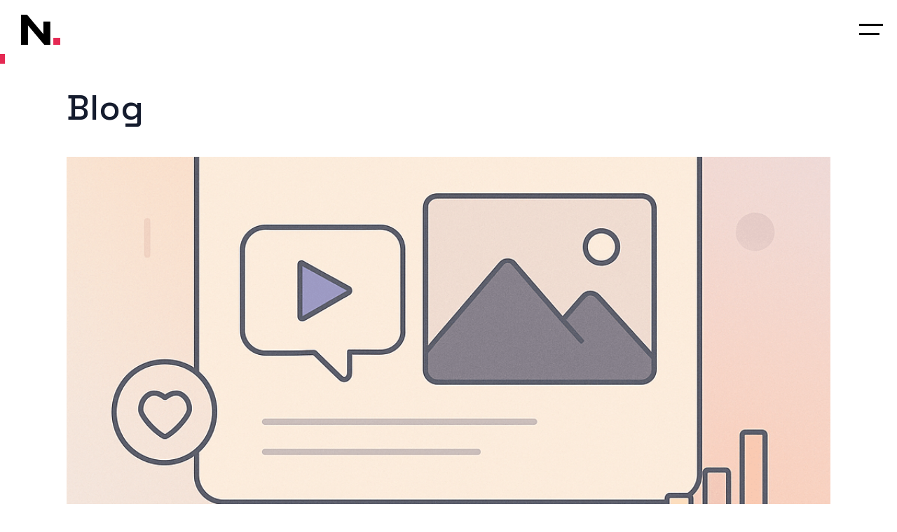

--- FILE ---
content_type: text/html; charset=UTF-8
request_url: https://nevpix.com/blog/
body_size: 10748
content:
<!doctype html>
<html lang="pl-PL">

<head>
  <meta charset="UTF-8" />
  <meta name="viewport" content="width=device-width, initial-scale=1, shrink-to-fit=no" />
  <meta http-equiv="X-UA-Compatible" content="IE=edge" />
  <link rel="preconnect" href="https://fonts.googleapis.com">
  <link rel="preconnect" href="https://fonts.gstatic.com" crossorigin>
  <link href="https://fonts.googleapis.com/css2?family=Space+Grotesk:wght@300..700&display=swap" rel="stylesheet">

  <link rel="preconnect" href="https://fonts.googleapis.com">
<link rel="preconnect" href="https://fonts.gstatic.com" crossorigin>
<link href="https://fonts.googleapis.com/css2?family=Montserrat:ital,wght@0,100..900;1,100..900&display=swap" rel="stylesheet">

  <meta name='robots' content='index, follow, max-image-preview:large, max-snippet:-1, max-video-preview:-1' />
<script id="cookieyes" type="text/javascript" src="https://cdn-cookieyes.com/client_data/3042c2f248f714dcec09b091/script.js"></script>
	<!-- This site is optimized with the Yoast SEO plugin v23.5 - https://yoast.com/wordpress/plugins/seo/ -->
	<title>Blog - NEVPIX</title>
	<link rel="canonical" href="https://nevpix.com/blog/" />
	<link rel="next" href="https://nevpix.com/blog/page/2/" />
	<meta property="og:locale" content="pl_PL" />
	<meta property="og:type" content="article" />
	<meta property="og:title" content="Blog - NEVPIX" />
	<meta property="og:url" content="https://nevpix.com/blog/" />
	<meta property="og:site_name" content="NEVPIX" />
	<meta property="og:image" content="https://nevpix.com/wp-content/uploads/2019/11/default.png" />
	<meta property="og:image:width" content="1500" />
	<meta property="og:image:height" content="1500" />
	<meta property="og:image:type" content="image/png" />
	<meta name="twitter:card" content="summary_large_image" />
	<script type="application/ld+json" class="yoast-schema-graph">{"@context":"https://schema.org","@graph":[{"@type":["WebPage","CollectionPage"],"@id":"https://nevpix.com/blog/","url":"https://nevpix.com/blog/","name":"Blog - NEVPIX","isPartOf":{"@id":"https://nevpix.com/#website"},"datePublished":"2019-11-05T13:22:20+00:00","dateModified":"2019-11-25T14:16:07+00:00","breadcrumb":{"@id":"https://nevpix.com/blog/#breadcrumb"},"inLanguage":"pl-PL"},{"@type":"BreadcrumbList","@id":"https://nevpix.com/blog/#breadcrumb","itemListElement":[{"@type":"ListItem","position":1,"name":"Home","item":"https://nevpix.com/"},{"@type":"ListItem","position":2,"name":"Blog"}]},{"@type":"WebSite","@id":"https://nevpix.com/#website","url":"https://nevpix.com/","name":"NEVPIX","description":"Agencja Interaktywna","potentialAction":[{"@type":"SearchAction","target":{"@type":"EntryPoint","urlTemplate":"https://nevpix.com/?s={search_term_string}"},"query-input":{"@type":"PropertyValueSpecification","valueRequired":true,"valueName":"search_term_string"}}],"inLanguage":"pl-PL"}]}</script>
	<!-- / Yoast SEO plugin. -->


<link rel='dns-prefetch' href='//cdn.jsdelivr.net' />
<link rel="alternate" type="application/rss+xml" title="NEVPIX &raquo; Kanał z wpisami" href="https://nevpix.com/feed/" />
<style id='classic-theme-styles-inline-css'>
/*! This file is auto-generated */
.wp-block-button__link{color:#fff;background-color:#32373c;border-radius:9999px;box-shadow:none;text-decoration:none;padding:calc(.667em + 2px) calc(1.333em + 2px);font-size:1.125em}.wp-block-file__button{background:#32373c;color:#fff;text-decoration:none}
</style>
<style id='global-styles-inline-css'>
body{--wp--preset--color--black: #000000;--wp--preset--color--cyan-bluish-gray: #abb8c3;--wp--preset--color--white: #ffffff;--wp--preset--color--pale-pink: #f78da7;--wp--preset--color--vivid-red: #cf2e2e;--wp--preset--color--luminous-vivid-orange: #ff6900;--wp--preset--color--luminous-vivid-amber: #fcb900;--wp--preset--color--light-green-cyan: #7bdcb5;--wp--preset--color--vivid-green-cyan: #00d084;--wp--preset--color--pale-cyan-blue: #8ed1fc;--wp--preset--color--vivid-cyan-blue: #0693e3;--wp--preset--color--vivid-purple: #9b51e0;--wp--preset--gradient--vivid-cyan-blue-to-vivid-purple: linear-gradient(135deg,rgba(6,147,227,1) 0%,rgb(155,81,224) 100%);--wp--preset--gradient--light-green-cyan-to-vivid-green-cyan: linear-gradient(135deg,rgb(122,220,180) 0%,rgb(0,208,130) 100%);--wp--preset--gradient--luminous-vivid-amber-to-luminous-vivid-orange: linear-gradient(135deg,rgba(252,185,0,1) 0%,rgba(255,105,0,1) 100%);--wp--preset--gradient--luminous-vivid-orange-to-vivid-red: linear-gradient(135deg,rgba(255,105,0,1) 0%,rgb(207,46,46) 100%);--wp--preset--gradient--very-light-gray-to-cyan-bluish-gray: linear-gradient(135deg,rgb(238,238,238) 0%,rgb(169,184,195) 100%);--wp--preset--gradient--cool-to-warm-spectrum: linear-gradient(135deg,rgb(74,234,220) 0%,rgb(151,120,209) 20%,rgb(207,42,186) 40%,rgb(238,44,130) 60%,rgb(251,105,98) 80%,rgb(254,248,76) 100%);--wp--preset--gradient--blush-light-purple: linear-gradient(135deg,rgb(255,206,236) 0%,rgb(152,150,240) 100%);--wp--preset--gradient--blush-bordeaux: linear-gradient(135deg,rgb(254,205,165) 0%,rgb(254,45,45) 50%,rgb(107,0,62) 100%);--wp--preset--gradient--luminous-dusk: linear-gradient(135deg,rgb(255,203,112) 0%,rgb(199,81,192) 50%,rgb(65,88,208) 100%);--wp--preset--gradient--pale-ocean: linear-gradient(135deg,rgb(255,245,203) 0%,rgb(182,227,212) 50%,rgb(51,167,181) 100%);--wp--preset--gradient--electric-grass: linear-gradient(135deg,rgb(202,248,128) 0%,rgb(113,206,126) 100%);--wp--preset--gradient--midnight: linear-gradient(135deg,rgb(2,3,129) 0%,rgb(40,116,252) 100%);--wp--preset--font-size--small: 13px;--wp--preset--font-size--medium: 20px;--wp--preset--font-size--large: 36px;--wp--preset--font-size--x-large: 42px;--wp--preset--spacing--20: 0.44rem;--wp--preset--spacing--30: 0.67rem;--wp--preset--spacing--40: 1rem;--wp--preset--spacing--50: 1.5rem;--wp--preset--spacing--60: 2.25rem;--wp--preset--spacing--70: 3.38rem;--wp--preset--spacing--80: 5.06rem;--wp--preset--shadow--natural: 6px 6px 9px rgba(0, 0, 0, 0.2);--wp--preset--shadow--deep: 12px 12px 50px rgba(0, 0, 0, 0.4);--wp--preset--shadow--sharp: 6px 6px 0px rgba(0, 0, 0, 0.2);--wp--preset--shadow--outlined: 6px 6px 0px -3px rgba(255, 255, 255, 1), 6px 6px rgba(0, 0, 0, 1);--wp--preset--shadow--crisp: 6px 6px 0px rgba(0, 0, 0, 1);}:where(.is-layout-flex){gap: 0.5em;}:where(.is-layout-grid){gap: 0.5em;}body .is-layout-flow > .alignleft{float: left;margin-inline-start: 0;margin-inline-end: 2em;}body .is-layout-flow > .alignright{float: right;margin-inline-start: 2em;margin-inline-end: 0;}body .is-layout-flow > .aligncenter{margin-left: auto !important;margin-right: auto !important;}body .is-layout-constrained > .alignleft{float: left;margin-inline-start: 0;margin-inline-end: 2em;}body .is-layout-constrained > .alignright{float: right;margin-inline-start: 2em;margin-inline-end: 0;}body .is-layout-constrained > .aligncenter{margin-left: auto !important;margin-right: auto !important;}body .is-layout-constrained > :where(:not(.alignleft):not(.alignright):not(.alignfull)){max-width: var(--wp--style--global--content-size);margin-left: auto !important;margin-right: auto !important;}body .is-layout-constrained > .alignwide{max-width: var(--wp--style--global--wide-size);}body .is-layout-flex{display: flex;}body .is-layout-flex{flex-wrap: wrap;align-items: center;}body .is-layout-flex > *{margin: 0;}body .is-layout-grid{display: grid;}body .is-layout-grid > *{margin: 0;}:where(.wp-block-columns.is-layout-flex){gap: 2em;}:where(.wp-block-columns.is-layout-grid){gap: 2em;}:where(.wp-block-post-template.is-layout-flex){gap: 1.25em;}:where(.wp-block-post-template.is-layout-grid){gap: 1.25em;}.has-black-color{color: var(--wp--preset--color--black) !important;}.has-cyan-bluish-gray-color{color: var(--wp--preset--color--cyan-bluish-gray) !important;}.has-white-color{color: var(--wp--preset--color--white) !important;}.has-pale-pink-color{color: var(--wp--preset--color--pale-pink) !important;}.has-vivid-red-color{color: var(--wp--preset--color--vivid-red) !important;}.has-luminous-vivid-orange-color{color: var(--wp--preset--color--luminous-vivid-orange) !important;}.has-luminous-vivid-amber-color{color: var(--wp--preset--color--luminous-vivid-amber) !important;}.has-light-green-cyan-color{color: var(--wp--preset--color--light-green-cyan) !important;}.has-vivid-green-cyan-color{color: var(--wp--preset--color--vivid-green-cyan) !important;}.has-pale-cyan-blue-color{color: var(--wp--preset--color--pale-cyan-blue) !important;}.has-vivid-cyan-blue-color{color: var(--wp--preset--color--vivid-cyan-blue) !important;}.has-vivid-purple-color{color: var(--wp--preset--color--vivid-purple) !important;}.has-black-background-color{background-color: var(--wp--preset--color--black) !important;}.has-cyan-bluish-gray-background-color{background-color: var(--wp--preset--color--cyan-bluish-gray) !important;}.has-white-background-color{background-color: var(--wp--preset--color--white) !important;}.has-pale-pink-background-color{background-color: var(--wp--preset--color--pale-pink) !important;}.has-vivid-red-background-color{background-color: var(--wp--preset--color--vivid-red) !important;}.has-luminous-vivid-orange-background-color{background-color: var(--wp--preset--color--luminous-vivid-orange) !important;}.has-luminous-vivid-amber-background-color{background-color: var(--wp--preset--color--luminous-vivid-amber) !important;}.has-light-green-cyan-background-color{background-color: var(--wp--preset--color--light-green-cyan) !important;}.has-vivid-green-cyan-background-color{background-color: var(--wp--preset--color--vivid-green-cyan) !important;}.has-pale-cyan-blue-background-color{background-color: var(--wp--preset--color--pale-cyan-blue) !important;}.has-vivid-cyan-blue-background-color{background-color: var(--wp--preset--color--vivid-cyan-blue) !important;}.has-vivid-purple-background-color{background-color: var(--wp--preset--color--vivid-purple) !important;}.has-black-border-color{border-color: var(--wp--preset--color--black) !important;}.has-cyan-bluish-gray-border-color{border-color: var(--wp--preset--color--cyan-bluish-gray) !important;}.has-white-border-color{border-color: var(--wp--preset--color--white) !important;}.has-pale-pink-border-color{border-color: var(--wp--preset--color--pale-pink) !important;}.has-vivid-red-border-color{border-color: var(--wp--preset--color--vivid-red) !important;}.has-luminous-vivid-orange-border-color{border-color: var(--wp--preset--color--luminous-vivid-orange) !important;}.has-luminous-vivid-amber-border-color{border-color: var(--wp--preset--color--luminous-vivid-amber) !important;}.has-light-green-cyan-border-color{border-color: var(--wp--preset--color--light-green-cyan) !important;}.has-vivid-green-cyan-border-color{border-color: var(--wp--preset--color--vivid-green-cyan) !important;}.has-pale-cyan-blue-border-color{border-color: var(--wp--preset--color--pale-cyan-blue) !important;}.has-vivid-cyan-blue-border-color{border-color: var(--wp--preset--color--vivid-cyan-blue) !important;}.has-vivid-purple-border-color{border-color: var(--wp--preset--color--vivid-purple) !important;}.has-vivid-cyan-blue-to-vivid-purple-gradient-background{background: var(--wp--preset--gradient--vivid-cyan-blue-to-vivid-purple) !important;}.has-light-green-cyan-to-vivid-green-cyan-gradient-background{background: var(--wp--preset--gradient--light-green-cyan-to-vivid-green-cyan) !important;}.has-luminous-vivid-amber-to-luminous-vivid-orange-gradient-background{background: var(--wp--preset--gradient--luminous-vivid-amber-to-luminous-vivid-orange) !important;}.has-luminous-vivid-orange-to-vivid-red-gradient-background{background: var(--wp--preset--gradient--luminous-vivid-orange-to-vivid-red) !important;}.has-very-light-gray-to-cyan-bluish-gray-gradient-background{background: var(--wp--preset--gradient--very-light-gray-to-cyan-bluish-gray) !important;}.has-cool-to-warm-spectrum-gradient-background{background: var(--wp--preset--gradient--cool-to-warm-spectrum) !important;}.has-blush-light-purple-gradient-background{background: var(--wp--preset--gradient--blush-light-purple) !important;}.has-blush-bordeaux-gradient-background{background: var(--wp--preset--gradient--blush-bordeaux) !important;}.has-luminous-dusk-gradient-background{background: var(--wp--preset--gradient--luminous-dusk) !important;}.has-pale-ocean-gradient-background{background: var(--wp--preset--gradient--pale-ocean) !important;}.has-electric-grass-gradient-background{background: var(--wp--preset--gradient--electric-grass) !important;}.has-midnight-gradient-background{background: var(--wp--preset--gradient--midnight) !important;}.has-small-font-size{font-size: var(--wp--preset--font-size--small) !important;}.has-medium-font-size{font-size: var(--wp--preset--font-size--medium) !important;}.has-large-font-size{font-size: var(--wp--preset--font-size--large) !important;}.has-x-large-font-size{font-size: var(--wp--preset--font-size--x-large) !important;}
.wp-block-navigation a:where(:not(.wp-element-button)){color: inherit;}
:where(.wp-block-post-template.is-layout-flex){gap: 1.25em;}:where(.wp-block-post-template.is-layout-grid){gap: 1.25em;}
:where(.wp-block-columns.is-layout-flex){gap: 2em;}:where(.wp-block-columns.is-layout-grid){gap: 2em;}
.wp-block-pullquote{font-size: 1.5em;line-height: 1.6;}
</style>
<link rel='stylesheet' id='aos-css' href='https://cdn.jsdelivr.net/npm/aos@2/dist/aos.min.css?ver=6.4.7' media='all' />
<link rel='stylesheet' id='fonts-1-css' href='https://fonts.googleapis.com/css2?family=Montserrat:wght@400;600;900&#038;display=swap' media='all' />
<link rel='stylesheet' id='fonts-2-css' href='https://use.typekit.net/ktb6pxp.css' media='all' />
<link rel='stylesheet' id='style-css' href='https://nevpix.com/wp-content/themes/nevpix/assets/css/style.css' media='all' />
<link rel='stylesheet' id='stylenew-css' href='https://nevpix.com/wp-content/themes/nevpix/assets/css/newstyle.css?ver=6.4.7' media='all' />
<script src="https://cdn.jsdelivr.net/npm/aos@2/dist/aos.min.js?ver=6.4.7" id="aos-js"></script>
<script src="https://nevpix.com/wp-content/themes/nevpix/assets/js/jquery-3.6.0.min.js" id="jquery-js"></script>
<script src="https://nevpix.com/wp-content/themes/nevpix/assets/js/lenis.min.js?ver=6.4.7" id="lenis-js"></script>
<script src="https://nevpix.com/wp-content/themes/nevpix/assets/js/splittype.js?ver=6.4.7" id="splittype-js"></script>
<script src="https://nevpix.com/wp-content/themes/nevpix/assets/js/gsap.min.js?ver=6.4.7" id="gsap-js"></script>
<script src="https://nevpix.com/wp-content/themes/nevpix/assets/js/ScrollTrigger.min.js?ver=6.4.7" id="ScrollTrigger-js"></script>
<script src="https://nevpix.com/wp-content/themes/nevpix/assets/js/front_tab_slide.js?ver=6.4.7" id="front_tab_slide-js"></script>
<meta name="generator" content="WordPress 6.4.7" />
<!-- HFCM by 99 Robots - Snippet # 1: GA -->
<!-- Global site tag (gtag.js) - Google Analytics -->
<script async src="https://www.googletagmanager.com/gtag/js?id=UA-150197819-2"></script>
<script>
  window.dataLayer = window.dataLayer || [];
  function gtag(){dataLayer.push(arguments);}
  gtag('js', new Date());

  gtag('config', 'UA-150197819-2');
</script>
<!-- /end HFCM by 99 Robots -->
<link rel="icon" href="https://nevpix.com/wp-content/uploads/2021/10/cropped-n-1-32x32.png" sizes="32x32" />
<link rel="icon" href="https://nevpix.com/wp-content/uploads/2021/10/cropped-n-1-192x192.png" sizes="192x192" />
<link rel="apple-touch-icon" href="https://nevpix.com/wp-content/uploads/2021/10/cropped-n-1-180x180.png" />
<meta name="msapplication-TileImage" content="https://nevpix.com/wp-content/uploads/2021/10/cropped-n-1-270x270.png" />
</head>

<body class="blog">

  
  <div class="cursor"></div>
  <div class="cursor2"></div>
  <div class="cursor_slider">
  <svg width="37" height="16" viewBox="0 0 37 16" fill="none" xmlns="http://www.w3.org/2000/svg">
<path d="M36.7071 8.70711C37.0976 8.31658 37.0976 7.68342 36.7071 7.29289L30.3431 0.928932C29.9526 0.538408 29.3195 0.538408 28.9289 0.928932C28.5384 1.31946 28.5384 1.95262 28.9289 2.34315L34.5858 8L28.9289 13.6569C28.5384 14.0474 28.5384 14.6805 28.9289 15.0711C29.3195 15.4616 29.9526 15.4616 30.3431 15.0711L36.7071 8.70711ZM0 9H36V7H0V9Z" fill="black"/>
</svg>

  </div>

  <header id="header" class="header">
    
<figure class="logo">
  <a href="https://nevpix.com" class="logo__link" rel="home">
    <svg class="logo__svg" viewBox="0 0 83.24 63.72">
      <path class="logo__path logo__path--is-1" d="M47.39 14.53v26.55L12.8 0H0v63.72h14.71V22.45L49.3 63.72h12.8V14.53z"/>
      <path class="logo__path logo__path--is-2" d="M68.48 48.97h14.76v14.76H68.48z"/>
    </svg>
  </a>
</figure>
    <div class="right__side">
          <a href="tel:+48501247762" class="phone d-lg-none">
        <svg class="phone__svg" viewBox="0 0 26.67 26.68">
          <path class="phone__path" d="M26.65 21.76c-.09-.7-.49-1.31-1.11-1.67l-6.46-3.72c-.88-.51-2.01-.37-2.74.36L15.06 18c-.25.25-.64.27-.92.05-1.06-.85-2.03-1.74-2.91-2.62-.93-.93-1.81-1.91-2.62-2.91-.22-.27-.2-.66.05-.91l1.27-1.27c.73-.73.88-1.86.36-2.74L6.58 1.14C6.23.53 5.62.12 4.91.02c-.72-.09-1.41.15-1.9.65L1.09 2.59C-.32 4-.36 6.55.98 9.75c1.26 3.01 3.61 6.32 6.61 9.33 3 3 6.31 5.35 9.33 6.61 1.55.65 2.95.98 4.15.98 1.28 0 2.29-.37 3.02-1.09L26 23.67c.51-.5.75-1.19.65-1.91zM8.28 10.08l-.71.72.01.02c-.61.73-.63 1.79-.02 2.55.82 1.03 1.74 2.05 2.72 3.02.98.97 2 1.89 3.02 2.72.8.64 1.97.58 2.71-.15l.17-.17 1.11-1.1c.29-.29.75-.35 1.11-.14l6.46 3.72c.25.14.42.39.46.67.02.17-.02.36-.12.54l-2.07 2.15c-.98.99-3.06.92-5.69-.17-2.85-1.2-6.02-3.44-8.9-6.33-2.88-2.88-5.12-6.04-6.33-8.9-1.08-2.59-1.14-4.71-.17-5.69l1.19-1.19.84-.82c.16-.12.34-.18.54-.18.04 0 .08 0 .13.01.29.04.54.2.69.46l3.71 6.45c.2.37.13.83-.16 1.12l-.7.69z" />
        </svg>
      </a>
    
    <div class="hamburger__wrapper">
      <span class="hamburger__label d-none d-lg-block open_menu">MENU</span>
      <span class="hamburger__label  close_menu">Zamknij</span>
      <button id="hamburger" class="hamburger">
        <span class="hamburger__item">
        </span>
        <span class="hamburger__item">
        </span>
      </button>
    </div>
    </div>
    <aside class="aside aside__menu">

      <nav class="menu"><ul class="menu-items"><li class="menu-item menu-item-type-post_type menu-item-object-page menu-item-95"><a href="https://nevpix.com/agencja-interaktywna/">O nas</a></li>
<li class="menu-item menu-item-type-custom menu-item-object-custom menu-item-has-children menu-item-260"><a href="#">Oferta</a>
<ul class="sub-menu">
	<li class="menu-item menu-item-type-post_type menu-item-object-offer menu-item-296"><a href="https://nevpix.com/oferta/strony-internetowe/">Strony internetowe</a></li>
	<li class="menu-item menu-item-type-post_type menu-item-object-offer menu-item-294"><a href="https://nevpix.com/oferta/sklepy-internetowe/">E-Commerce</a></li>
	<li class="menu-item menu-item-type-post_type menu-item-object-offer menu-item-295"><a href="https://nevpix.com/oferta/identyfikacja-wizualna/">Identyfikacja wizualna</a></li>
	<li class="menu-item menu-item-type-post_type menu-item-object-offer menu-item-293"><a href="https://nevpix.com/oferta/copywriting/">Copywriting</a></li>
</ul>
</li>
<li class="menu-item menu-item-type-post_type_archive menu-item-object-portfolio menu-item-304"><a href="https://nevpix.com/portfolio/">Portfolio</a></li>
<li class="sub_menu_right menu-item menu-item-type-custom menu-item-object-custom menu-item-has-children menu-item-282"><a href="#">Brief</a>
<ul class="sub-menu">
	<li class="menu-item menu-item-type-custom menu-item-object-custom menu-item-300"><a target="_blank" rel="noopener" href="https://nevpix.com/wp-content/uploads/2021/10/nevpix-logo.pdf">Logo</a></li>
	<li class="menu-item menu-item-type-custom menu-item-object-custom menu-item-301"><a target="_blank" rel="noopener" href="https://nevpix.com/wp-content/uploads/2021/10/nevpix-www.pdf">Strony internetowe</a></li>
</ul>
</li>
<li class="menu-item menu-item-type-post_type menu-item-object-page current-menu-item page_item page-item-8 current_page_item current_page_parent menu-item-572"><a href="https://nevpix.com/blog/" aria-current="page">Blog</a></li>
<li class="menu-item menu-item-type-custom menu-item-object-custom menu-item-349"><a href="#contact">Kontakt</a></li>
</ul></nav>
      <footer class="aside__footer">
        <div class="contact__detail">
          <h3>KONTAKT</h3>
                      <a href="tel:+48501247762" class="phone">

              <span class="phone__label">+ 48 501 247 762</span>
            </a>
          
                      <a href="mailto:studio@nevpix.com" class="email">
              <span class="email__label">studio@nevpix.com</span>
            </a>
                  </div>
        <div class="separator"></div>
        <div class="social-media">
          <h3>SOCIAL MEDIA</h3>
          <p class="social-media__wrapper"><a target="_blank" rel="noreferrer noopener" href="https://www.facebook.com/NevpixGDS/" class="social-media__item">Facebook</a>

            <a target="_blank" rel="noreferrer noopener" href="https://pl.linkedin.com/company/nevpix" class="social-media__item">LinkedIn</a>
          </p>
        </div>
      </footer>
    </aside>
  </header>

  <article class="posts">
    <div class="container">
      <h1 class="heading heading--is-primary heading--is-page-title">Blog</h1>
      <div class="posts__grid">
                            
<a href="https://nevpix.com/grafika-do-social-media/" class="posts__item" data-aos="fade-up">

  <figure class="posts__cover">
            <img width="1024" height="1024" src="https://nevpix.com/wp-content/uploads/2025/11/grafika-nas-social.png" class="posts__img wp-post-image" alt="Grafika do social media" decoding="async" fetchpriority="high" />      
  </figure>

  <section class="posts__content">
      <time class="posts__date">07.11.2025</time>

                                    <p class="posts__title">Grafika do social media</p>
     
  </section>
</a>
                            
<a href="https://nevpix.com/jak-dobrze-zaprezentowac-swoj-produkt-lub-usluge-na-stronie-internetowej/" class="posts__item" data-aos="fade-up">

  <figure class="posts__cover">
            <img width="1024" height="760" src="https://nevpix.com/wp-content/uploads/2025/09/zdjecie-produkt-usluga-1024x760.jpg" class="posts__img wp-post-image" alt="Jak dobrze zaprezentować swój produkt lub usługę na stronie internetowej" decoding="async" />      
  </figure>

  <section class="posts__content">
      <time class="posts__date">29.09.2025</time>

                                    <p class="posts__title">Jak dobrze zaprezentować swój produkt lub usługę na stronie internetowej</p>
     
  </section>
</a>
                            
<a href="https://nevpix.com/rodzaje-reklam-w-internecie-ktora-wybrac-dla-swojego-biznesu/" class="posts__item" data-aos="fade-up">

  <figure class="posts__cover">
            <img width="1024" height="760" src="https://nevpix.com/wp-content/uploads/2025/07/rodzaje-reklam-wyrozniajacy-1024x760.png" class="posts__img wp-post-image" alt="Rodzaje reklam w internecie – którą wybrać dla swojego biznesu?" decoding="async" />      
  </figure>

  <section class="posts__content">
      <time class="posts__date">11.07.2025</time>

                                    <p class="posts__title">Rodzaje reklam w internecie – którą wybrać dla swojego biznesu?</p>
     
  </section>
</a>
                            
<a href="https://nevpix.com/seo-w-2025-roku-co-naprawde-dziala/" class="posts__item" data-aos="fade-up">

  <figure class="posts__cover">
            <img width="1024" height="760" src="https://nevpix.com/wp-content/uploads/2025/05/seo-wyrozniajacy-1024x760.png" class="posts__img wp-post-image" alt="SEO w 2025 roku – co naprawdę działa?" decoding="async" />      
  </figure>

  <section class="posts__content">
      <time class="posts__date">28.05.2025</time>

                                    <p class="posts__title">SEO w 2025 roku – co naprawdę działa?</p>
     
  </section>
</a>
                            
<a href="https://nevpix.com/najwazniejsze-trendy-w-marketingu-cyfrowym-na-2025-rok/" class="posts__item" data-aos="fade-up">

  <figure class="posts__cover">
            <img width="1024" height="760" src="https://nevpix.com/wp-content/uploads/2024/11/marketing-trendy-2025-1024x760.jpg" class="posts__img wp-post-image" alt="Najważniejsze trendy w marketingu cyfrowym na 2025 rok." decoding="async" />      
  </figure>

  <section class="posts__content">
      <time class="posts__date">15.11.2024</time>

                                    <p class="posts__title">Najważniejsze trendy w marketingu cyfrowym na 2025 rok.</p>
     
  </section>
</a>
                            
<a href="https://nevpix.com/interaktywne-rozwiazania-webowe-ktore-zwiekszaja-zaangazowanie-uzytkownikow/" class="posts__item" data-aos="fade-up">

  <figure class="posts__cover">
            <img width="1024" height="760" src="https://nevpix.com/wp-content/uploads/2024/10/interaktywne-rozwiazania-webowe-1024x760.jpg" class="posts__img wp-post-image" alt="Interaktywne rozwiązania webowe, które zwiększają zaangażowanie użytkowników" decoding="async" />      
  </figure>

  <section class="posts__content">
      <time class="posts__date">11.10.2024</time>

                                    <p class="posts__title">Interaktywne rozwiązania webowe, które zwiększają zaangażowanie użytkowników</p>
     
  </section>
</a>
                            
<a href="https://nevpix.com/marketing-tresci-ile-tworzyc-aby-zobaczyc-efekty/" class="posts__item" data-aos="fade-up">

  <figure class="posts__cover">
            <img width="1024" height="760" src="https://nevpix.com/wp-content/uploads/2024/09/content-marketing-1024x760.jpg" class="posts__img wp-post-image" alt="Marketing treści – ile tworzyć, aby zobaczyć efekty?" decoding="async" />      
  </figure>

  <section class="posts__content">
      <time class="posts__date">12.09.2024</time>

                                    <p class="posts__title">Marketing treści – ile tworzyć, aby zobaczyć efekty?</p>
     
  </section>
</a>
                            
<a href="https://nevpix.com/dlaczego-warto-korzystac-z-reklam-na-linkedin/" class="posts__item" data-aos="fade-up">

  <figure class="posts__cover">
            <img width="1024" height="760" src="https://nevpix.com/wp-content/uploads/2024/08/linkedin-ads-1024x760.jpg" class="posts__img wp-post-image" alt="Dlaczego warto korzystać z reklam na LinkedIn ?" decoding="async" />      
  </figure>

  <section class="posts__content">
      <time class="posts__date">21.08.2024</time>

                                    <p class="posts__title">Dlaczego warto korzystać z reklam na LinkedIn ?</p>
     
  </section>
</a>
                            
<a href="https://nevpix.com/strona-internetowa-dla-b2b-ktora-sprzedaje-i-pozyskuje-leady/" class="posts__item" data-aos="fade-up">

  <figure class="posts__cover">
            <img width="1024" height="760" src="https://nevpix.com/wp-content/uploads/2024/07/strona-b2b-1024x760.jpg" class="posts__img wp-post-image" alt="Strona internetowa dla B2B, która sprzedaje i pozyskuje leady" decoding="async" />      
  </figure>

  <section class="posts__content">
      <time class="posts__date">17.07.2024</time>

                                    <p class="posts__title">Strona internetowa dla B2B, która sprzedaje i pozyskuje leady</p>
     
  </section>
</a>
                            
<a href="https://nevpix.com/kampanie-google-ads-dlaczego-i-kiedy-sie-oplacaja/" class="posts__item" data-aos="fade-up">

  <figure class="posts__cover">
            <img width="1024" height="760" src="https://nevpix.com/wp-content/uploads/2024/06/ads-wyrozniajacy-1024x760.jpg" class="posts__img wp-post-image" alt="Kampanie Google ADS. Dlaczego i kiedy się opłacają ?" decoding="async" />      
  </figure>

  <section class="posts__content">
      <time class="posts__date">28.06.2024</time>

                                    <p class="posts__title">Kampanie Google ADS. Dlaczego i kiedy się opłacają ?</p>
     
  </section>
</a>
                            
<a href="https://nevpix.com/nowe-banery-cookie-na-stronie/" class="posts__item" data-aos="fade-up">

  <figure class="posts__cover">
            <img width="1024" height="760" src="https://nevpix.com/wp-content/uploads/2024/03/baner-cookie-1024x760.jpg" class="posts__img wp-post-image" alt="Nowe banery cookie na stronie" decoding="async" />      
  </figure>

  <section class="posts__content">
      <time class="posts__date">14.03.2024</time>

                                    <p class="posts__title">Nowe banery cookie na stronie</p>
     
  </section>
</a>
                            
<a href="https://nevpix.com/ksiega-znaku-logo-kluczowy-element-wizerunku-firmy/" class="posts__item" data-aos="fade-up">

  <figure class="posts__cover">
            <img width="852" height="546" src="https://nevpix.com/wp-content/uploads/2021/08/identity-4.jpg" class="posts__img wp-post-image" alt="Księga Znaku Logo: Kluczowy Element Wizerunku Firmy" decoding="async" />      
  </figure>

  <section class="posts__content">
      <time class="posts__date">16.02.2024</time>

                                    <p class="posts__title">Księga Znaku Logo: Kluczowy Element Wizerunku Firmy</p>
     
  </section>
</a>
                            
<a href="https://nevpix.com/kampanie-reklamowe-na-facebooku-wszystko-co-musisz-wiedziec-zanim-sie-zdecydujesz/" class="posts__item" data-aos="fade-up">

  <figure class="posts__cover">
            <img width="1024" height="760" src="https://nevpix.com/wp-content/uploads/2024/01/facebook-kampania-1024x760.jpg" class="posts__img wp-post-image" alt="Kampanie reklamowe na Facebooku. Wszystko, co musisz wiedzieć, zanim się zdecydujesz" decoding="async" />      
  </figure>

  <section class="posts__content">
      <time class="posts__date">19.01.2024</time>

                                    <p class="posts__title">Kampanie reklamowe na Facebooku. Wszystko, co musisz wiedzieć, zanim się zdecydujesz</p>
     
  </section>
</a>
                            
<a href="https://nevpix.com/jak-dobry-ui-wspiera-sprzedaz-w-e-commerce/" class="posts__item" data-aos="fade-up">

  <figure class="posts__cover">
            <img width="1024" height="760" src="https://nevpix.com/wp-content/uploads/2023/08/ui-blog-1024x760.jpg" class="posts__img wp-post-image" alt="Jak dobry UI wspiera sprzedaż w e-commerce." decoding="async" />      
  </figure>

  <section class="posts__content">
      <time class="posts__date">01.09.2023</time>

                                    <p class="posts__title">Jak dobry UI wspiera sprzedaż w e-commerce.</p>
     
  </section>
</a>
                            
<a href="https://nevpix.com/projektowanie-opakowan-kosmetycznych-poradnik/" class="posts__item" data-aos="fade-up">

  <figure class="posts__cover">
            <img width="1024" height="760" src="https://nevpix.com/wp-content/uploads/2023/07/opakowaniai-wyrozniajace-1024x760.jpg" class="posts__img wp-post-image" alt="Projektowanie opakowań kosmetycznych &#8211; poradnik" decoding="async" />      
  </figure>

  <section class="posts__content">
      <time class="posts__date">24.07.2023</time>

                                    <p class="posts__title">Projektowanie opakowań kosmetycznych &#8211; poradnik</p>
     
  </section>
</a>
                            
<a href="https://nevpix.com/page-buildery-w-systemie-cms-wordpress/" class="posts__item" data-aos="fade-up">

  <figure class="posts__cover">
            <img width="1024" height="760" src="https://nevpix.com/wp-content/uploads/2023/07/page-buildery-wyrozniajacy-1024x760.jpg" class="posts__img wp-post-image" alt="Page buildery w systemie CMS WordPress" decoding="async" />      
  </figure>

  <section class="posts__content">
      <time class="posts__date">21.07.2023</time>

                                    <p class="posts__title">Page buildery w systemie CMS WordPress</p>
     
  </section>
</a>
                            
<a href="https://nevpix.com/jak-zwiekszyc-konwersje-na-stronie-internetowej-strategie-i-praktyczne-wskazowki/" class="posts__item" data-aos="fade-up">

  <figure class="posts__cover">
            <img width="1024" height="760" src="https://nevpix.com/wp-content/uploads/2023/06/zwieksz-konwersje-1024x760.jpg" class="posts__img wp-post-image" alt="Jak zwiększyć konwersję na stronie internetowej: Strategie i praktyczne wskazówki" decoding="async" />      
  </figure>

  <section class="posts__content">
      <time class="posts__date">13.06.2023</time>

                                    <p class="posts__title">Jak zwiększyć konwersję na stronie internetowej: Strategie i praktyczne wskazówki</p>
     
  </section>
</a>
                            
<a href="https://nevpix.com/wizytowki-firmowe-z-uszlachetnieniem-premium/" class="posts__item" data-aos="fade-up">

  <figure class="posts__cover">
            <img width="1024" height="760" src="https://nevpix.com/wp-content/uploads/2023/05/wizytowki-wyrozniajacy-1024x760.jpg" class="posts__img wp-post-image" alt="Wizytówki firmowe z uszlachetnieniem premium" decoding="async" />      
  </figure>

  <section class="posts__content">
      <time class="posts__date">10.05.2023</time>

                                    <p class="posts__title">Wizytówki firmowe z uszlachetnieniem premium</p>
     
  </section>
</a>
                            
<a href="https://nevpix.com/jak-budowac-inspirujaca-marke-w-branzy-kosmetycznej/" class="posts__item" data-aos="fade-up">

  <figure class="posts__cover">
            <img width="1024" height="410" src="https://nevpix.com/wp-content/uploads/2021/08/theamberbody-6-1024x410.jpg" class="posts__img wp-post-image" alt="Jak budować inspirującą markę w branży kosmetycznej?" decoding="async" />      
  </figure>

  <section class="posts__content">
      <time class="posts__date">23.03.2023</time>

                                    <p class="posts__title">Jak budować inspirującą markę w branży kosmetycznej?</p>
     
  </section>
</a>
                            
<a href="https://nevpix.com/piec-najlepszych-platform-ecommerce-dla-malych-i-srednich-firm-w-2023/" class="posts__item" data-aos="fade-up">

  <figure class="posts__cover">
            <img width="1024" height="760" src="https://nevpix.com/wp-content/uploads/2023/02/e-commerce-wyrozniajacy-1024x760.jpg" class="posts__img wp-post-image" alt="Pięć najlepszych platform eCommerce dla małych i średnich firm w 2023" decoding="async" />      
  </figure>

  <section class="posts__content">
      <time class="posts__date">10.02.2023</time>

                                    <p class="posts__title">Pięć najlepszych platform eCommerce dla małych i średnich firm w 2023</p>
     
  </section>
</a>
                            
<a href="https://nevpix.com/korzysci-z-influencer-marketingu-o-ktorych-nie-wiedziales/" class="posts__item" data-aos="fade-up">

  <figure class="posts__cover">
            <img width="1024" height="760" src="https://nevpix.com/wp-content/uploads/2023/01/blog-obrazek-infuancer-1024x760.jpg" class="posts__img wp-post-image" alt="Korzyści z influencer marketingu, o których nie wiedziałeś." decoding="async" />      
  </figure>

  <section class="posts__content">
      <time class="posts__date">16.01.2023</time>

                                    <p class="posts__title">Korzyści z influencer marketingu, o których nie wiedziałeś.</p>
     
  </section>
</a>
                            
<a href="https://nevpix.com/bezpieczny-wordpress-przewodnik-na-2023-rok/" class="posts__item" data-aos="fade-up">

  <figure class="posts__cover">
            <img width="1024" height="760" src="https://nevpix.com/wp-content/uploads/2022/12/zabezpieczenie-wordpress-1024x760.jpg" class="posts__img wp-post-image" alt="Bezpieczny WordPress przewodnik na 2023 rok" decoding="async" />      
  </figure>

  <section class="posts__content">
      <time class="posts__date">28.12.2022</time>

                                    <p class="posts__title">Bezpieczny WordPress przewodnik na 2023 rok</p>
     
  </section>
</a>
                            
<a href="https://nevpix.com/trendy-marketingowe-w-2023-roku/" class="posts__item" data-aos="fade-up">

  <figure class="posts__cover">
            <img width="1024" height="760" src="https://nevpix.com/wp-content/uploads/2022/12/trendy2023-wyrozniajacy-1024x760.jpg" class="posts__img wp-post-image" alt="Trendy marketingowe w 2023 roku" decoding="async" />      
  </figure>

  <section class="posts__content">
      <time class="posts__date">16.12.2022</time>

                                    <p class="posts__title">Trendy marketingowe w 2023 roku</p>
     
  </section>
</a>
                            
<a href="https://nevpix.com/strona-dla-dewelopera/" class="posts__item" data-aos="fade-up">

  <figure class="posts__cover">
            <img width="1024" height="480" src="https://nevpix.com/wp-content/uploads/2022/11/mk-inwestycje-1-1024x480.png" class="posts__img wp-post-image" alt="Strona dla dewelopera" decoding="async" />      
  </figure>

  <section class="posts__content">
      <time class="posts__date">17.11.2022</time>

                                    <p class="posts__title">Strona dla dewelopera</p>
     
  </section>
</a>
                            
<a href="https://nevpix.com/aktualizacja-systemu-cms/" class="posts__item" data-aos="fade-up">

  <figure class="posts__cover">
            <img width="1024" height="760" src="https://nevpix.com/wp-content/uploads/2022/10/aktualizacja-systemu-cms-1024x760.jpg" class="posts__img wp-post-image" alt="Aktualizacja systemu CMS" decoding="async" />      
  </figure>

  <section class="posts__content">
      <time class="posts__date">19.10.2022</time>

                                    <p class="posts__title">Aktualizacja systemu CMS</p>
     
  </section>
</a>
                            
<a href="https://nevpix.com/audyt-strony-internetowej/" class="posts__item" data-aos="fade-up">

  <figure class="posts__cover">
            <img width="1024" height="760" src="https://nevpix.com/wp-content/uploads/2022/10/audyt-strony-1024x760.jpg" class="posts__img wp-post-image" alt="Audyt strony internetowej" decoding="async" />      
  </figure>

  <section class="posts__content">
      <time class="posts__date">05.10.2022</time>

                                    <p class="posts__title">Audyt strony internetowej</p>
     
  </section>
</a>
                            
<a href="https://nevpix.com/znaczenie-strategii-marketingowej/" class="posts__item" data-aos="fade-up">

  <figure class="posts__cover">
            <img width="1024" height="760" src="https://nevpix.com/wp-content/uploads/2022/09/strategia-marketingowa-1024x760.jpg" class="posts__img wp-post-image" alt="Znaczenie strategii marketingowej." decoding="async" />      
  </figure>

  <section class="posts__content">
      <time class="posts__date">26.09.2022</time>

                                    <p class="posts__title">Znaczenie strategii marketingowej.</p>
     
  </section>
</a>
                            
<a href="https://nevpix.com/jak-zbudowac-spojna-marke/" class="posts__item" data-aos="fade-up">

  <figure class="posts__cover">
            <img width="1024" height="760" src="https://nevpix.com/wp-content/uploads/2022/08/branding-obrazek-wyroznijacy-1024x760.jpg" class="posts__img wp-post-image" alt="Jak zbudować spójną markę?" decoding="async" />      
  </figure>

  <section class="posts__content">
      <time class="posts__date">24.08.2022</time>

                                    <p class="posts__title">Jak zbudować spójną markę?</p>
     
  </section>
</a>
                            
<a href="https://nevpix.com/skuteczna-reklama-perswazyjna/" class="posts__item" data-aos="fade-up">

  <figure class="posts__cover">
            <img width="1024" height="760" src="https://nevpix.com/wp-content/uploads/2022/08/reklama-perswazyjna-1024x760.jpg" class="posts__img wp-post-image" alt="Skuteczna reklama perswazyjna" decoding="async" />      
  </figure>

  <section class="posts__content">
      <time class="posts__date">04.08.2022</time>

                                    <p class="posts__title">Skuteczna reklama perswazyjna</p>
     
  </section>
</a>
                            
<a href="https://nevpix.com/customer-jurney-sciezka-klienta/" class="posts__item" data-aos="fade-up">

  <figure class="posts__cover">
            <img width="1024" height="760" src="https://nevpix.com/wp-content/uploads/2022/07/customer-jurney-1024x760.jpg" class="posts__img wp-post-image" alt="Customer Journey &#8211; ścieżka klienta" decoding="async" />      
  </figure>

  <section class="posts__content">
      <time class="posts__date">25.07.2022</time>

                                    <p class="posts__title">Customer Journey &#8211; ścieżka klienta</p>
     
  </section>
</a>
                            
<a href="https://nevpix.com/jak-skutecznie-zwiekszyc-ruch-na-stronie-internetowej/" class="posts__item" data-aos="fade-up">

  <figure class="posts__cover">
            <img width="1024" height="760" src="https://nevpix.com/wp-content/uploads/2022/07/statystyki-wpis-1024x760.jpg" class="posts__img wp-post-image" alt="Jak skutecznie zwiększyć ruch na stronie internetowej?" decoding="async" />      
  </figure>

  <section class="posts__content">
      <time class="posts__date">13.07.2022</time>

                                    <p class="posts__title">Jak skutecznie zwiększyć ruch na stronie internetowej?</p>
     
  </section>
</a>
                            
<a href="https://nevpix.com/storytelling-zbuduj-wciagajaca-historie/" class="posts__item" data-aos="fade-up">

  <figure class="posts__cover">
            <img width="1024" height="760" src="https://nevpix.com/wp-content/uploads/2022/07/storyteling-wyrozniajacy-1024x760.jpg" class="posts__img wp-post-image" alt="Storytelling. Zbuduj wciągającą historię." decoding="async" />      
  </figure>

  <section class="posts__content">
      <time class="posts__date">01.07.2022</time>

                                    <p class="posts__title">Storytelling. Zbuduj wciągającą historię.</p>
     
  </section>
</a>
                            
<a href="https://nevpix.com/jak-wykorzystac-landing-page-w-marketingu/" class="posts__item" data-aos="fade-up">

  <figure class="posts__cover">
            <img width="1024" height="760" src="https://nevpix.com/wp-content/uploads/2022/06/landing-blog-marketing-1024x760.jpg" class="posts__img wp-post-image" alt="Jak wykorzystać landing page w marketingu?" decoding="async" />      
  </figure>

  <section class="posts__content">
      <time class="posts__date">14.06.2022</time>

                                    <p class="posts__title">Jak wykorzystać landing page w marketingu?</p>
     
  </section>
</a>
                            
<a href="https://nevpix.com/najczesciej-popelniane-bledy-podczas-tworzenia-sklepow-internetowych/" class="posts__item" data-aos="fade-up">

  <figure class="posts__cover">
            <img width="1024" height="760" src="https://nevpix.com/wp-content/uploads/2022/05/bledy-sklep-1024x760.jpg" class="posts__img wp-post-image" alt="Najczęściej popełniane błędy podczas tworzenia sklepów internetowych" decoding="async" />      
  </figure>

  <section class="posts__content">
      <time class="posts__date">31.05.2022</time>

                                    <p class="posts__title">Najczęściej popełniane błędy podczas tworzenia sklepów internetowych</p>
     
  </section>
</a>
                            
<a href="https://nevpix.com/jak-stworzyc-skuteczny-landing-page/" class="posts__item" data-aos="fade-up">

  <figure class="posts__cover">
            <img width="1024" height="760" src="https://nevpix.com/wp-content/uploads/2022/05/landing-page-wyrozniajacy-1024x760.jpg" class="posts__img wp-post-image" alt="Jak stworzyć skuteczny landing page ?" decoding="async" />      
  </figure>

  <section class="posts__content">
      <time class="posts__date">11.05.2022</time>

                                    <p class="posts__title">Jak stworzyć skuteczny landing page ?</p>
     
  </section>
</a>
                            
<a href="https://nevpix.com/marketing-emocjonalny/" class="posts__item" data-aos="fade-up">

  <figure class="posts__cover">
            <img width="1024" height="760" src="https://nevpix.com/wp-content/uploads/2022/04/emocje-wyrozniajacy-1024x760.jpg" class="posts__img wp-post-image" alt="Marketing emocjonalny" decoding="async" />      
  </figure>

  <section class="posts__content">
      <time class="posts__date">14.04.2022</time>

                                    <p class="posts__title">Marketing emocjonalny</p>
     
  </section>
</a>
                            
<a href="https://nevpix.com/maly-biznes-jak-samodzielnie-budowac-marke/" class="posts__item" data-aos="fade-up">

  <figure class="posts__cover">
            <img width="1024" height="760" src="https://nevpix.com/wp-content/uploads/2022/04/maly-biznes-wyrozniajacy-1024x760.jpg" class="posts__img wp-post-image" alt="Mały biznes. Jak samodzielnie budować markę ?" decoding="async" />      
  </figure>

  <section class="posts__content">
      <time class="posts__date">04.04.2022</time>

                                    <p class="posts__title">Mały biznes. Jak samodzielnie budować markę ?</p>
     
  </section>
</a>
                            
<a href="https://nevpix.com/czym-jest-ux-writing-i-czy-ma-cos-wspolnego-z-copywritingiem/" class="posts__item" data-aos="fade-up">

  <figure class="posts__cover">
            <img width="1024" height="760" src="https://nevpix.com/wp-content/uploads/2022/03/ux-writing-wyrozniajacy-1024x760.jpg" class="posts__img wp-post-image" alt="Czym jest UX writing i czy ma coś wspólnego z copywritingiem ?" decoding="async" />      
  </figure>

  <section class="posts__content">
      <time class="posts__date">25.03.2022</time>

                                    <p class="posts__title">Czym jest UX writing i czy ma coś wspólnego z copywritingiem ?</p>
     
  </section>
</a>
                            
<a href="https://nevpix.com/content-marketing-od-czego-zaczac/" class="posts__item" data-aos="fade-up">

  <figure class="posts__cover">
            <img width="1024" height="760" src="https://nevpix.com/wp-content/uploads/2022/03/content-blog-wyrozniajacy-1024x760.jpg" class="posts__img wp-post-image" alt="CONTENT MARKETING – OD CZEGO ZACZĄĆ?" decoding="async" />      
  </figure>

  <section class="posts__content">
      <time class="posts__date">02.03.2022</time>

                                    <p class="posts__title">CONTENT MARKETING – OD CZEGO ZACZĄĆ?</p>
     
  </section>
</a>
                            
<a href="https://nevpix.com/czy-w-2022-warto-nadal-blogowac-blog-seo-i-unikalne-tresci/" class="posts__item" data-aos="fade-up">

  <figure class="posts__cover">
            <img width="1024" height="760" src="https://nevpix.com/wp-content/uploads/2022/02/blog-obrazek-1024x760.jpg" class="posts__img wp-post-image" alt="Czy w 2022 warto nadal blogować? BLOG, SEO I UNIKALNE TREŚCI" decoding="async" />      
  </figure>

  <section class="posts__content">
      <time class="posts__date">16.02.2022</time>

                                    <p class="posts__title">Czy w 2022 warto nadal blogować? BLOG, SEO I UNIKALNE TREŚCI</p>
     
  </section>
</a>
                            
<a href="https://nevpix.com/kiedy-jest-dobry-czas-na-rebranding/" class="posts__item" data-aos="fade-up">

  <figure class="posts__cover">
            <img width="1024" height="760" src="https://nevpix.com/wp-content/uploads/2022/01/rebrending-wyrozniajacy-1024x760.jpg" class="posts__img wp-post-image" alt="Kiedy jest dobry czas na REBRANDING?" decoding="async" />      
  </figure>

  <section class="posts__content">
      <time class="posts__date">31.01.2022</time>

                                    <p class="posts__title">Kiedy jest dobry czas na REBRANDING?</p>
     
  </section>
</a>
                            
<a href="https://nevpix.com/nowoczesna-strona-interentowa/" class="posts__item" data-aos="fade-up">

  <figure class="posts__cover">
            <img width="1024" height="760" src="https://nevpix.com/wp-content/uploads/2022/01/nowoczesna-strona-wyrozniajacy-1024x760.jpg" class="posts__img wp-post-image" alt="Nowoczesna strona interentowa" decoding="async" />      
  </figure>

  <section class="posts__content">
      <time class="posts__date">14.01.2022</time>

                                    <p class="posts__title">Nowoczesna strona interentowa</p>
     
  </section>
</a>
                            
<a href="https://nevpix.com/social-media-czy-twoja-marka-powinna-byc-w-nich-obecna/" class="posts__item" data-aos="fade-up">

  <figure class="posts__cover">
            <img width="1024" height="760" src="https://nevpix.com/wp-content/uploads/2021/12/social-wyrozniajacy-1024x760.jpg" class="posts__img wp-post-image" alt="SOCIAL MEDIA, czy Twoja marka powinna być w nich obecna?" decoding="async" />      
  </figure>

  <section class="posts__content">
      <time class="posts__date">31.12.2021</time>

                                    <p class="posts__title">SOCIAL MEDIA, czy Twoja marka powinna być w nich obecna?</p>
     
  </section>
</a>
                            
<a href="https://nevpix.com/identyfikacja-wizualna-marki/" class="posts__item" data-aos="fade-up">

  <figure class="posts__cover">
            <img width="1024" height="760" src="https://nevpix.com/wp-content/uploads/2021/12/identyfikacja-wizualna-1024x760.png" class="posts__img wp-post-image" alt="Identyfikacja wizualna marki" decoding="async" />      
  </figure>

  <section class="posts__content">
      <time class="posts__date">20.12.2021</time>

                                    <p class="posts__title">Identyfikacja wizualna marki</p>
     
  </section>
</a>
                            
<a href="https://nevpix.com/jak-zalozyc-sklep-internetowy/" class="posts__item" data-aos="fade-up">

  <figure class="posts__cover">
            <img width="1024" height="680" src="https://nevpix.com/wp-content/uploads/2021/12/jak-zalozyc-sklep-wyrozniajacy-1024x680.jpg" class="posts__img wp-post-image" alt="Jak założyć sklep internetowy?" decoding="async" />      
  </figure>

  <section class="posts__content">
      <time class="posts__date">09.12.2021</time>

                                    <p class="posts__title">Jak założyć sklep internetowy?</p>
     
  </section>
</a>
                            
<a href="https://nevpix.com/jak-stworzyc-strone-internetowa/" class="posts__item" data-aos="fade-up">

  <figure class="posts__cover">
            <img width="1024" height="760" src="https://nevpix.com/wp-content/uploads/2021/11/jak-budowac-strone-1024x760.jpg" class="posts__img wp-post-image" alt="Jak dobrze stworzyć stronę internetową?" decoding="async" />      
  </figure>

  <section class="posts__content">
      <time class="posts__date">24.11.2021</time>

                                    <p class="posts__title">Jak dobrze stworzyć stronę internetową?</p>
     
  </section>
</a>
                            
<a href="https://nevpix.com/ile-kosztuje-strona-internetowa/" class="posts__item" data-aos="fade-up">

  <figure class="posts__cover">
            <img width="1024" height="760" src="https://nevpix.com/wp-content/uploads/2021/11/ile-kosztuje-strona-wyrozniajacy-1024x760.jpg" class="posts__img wp-post-image" alt="Ile kosztuje strona internetowa?" decoding="async" />      
  </figure>

  <section class="posts__content">
      <time class="posts__date">19.11.2021</time>

                                    <p class="posts__title">Ile kosztuje strona internetowa?</p>
     
  </section>
</a>
                            
<a href="https://nevpix.com/tresci-na-strone-internetowa/" class="posts__item" data-aos="fade-up">

  <figure class="posts__cover">
            <img width="1024" height="760" src="https://nevpix.com/wp-content/uploads/2021/11/tresc-na-stronie-wyrozniajacy-1024x760.jpg" class="posts__img wp-post-image" alt="Dobre treści na stronę internetową, czyli jakie?" decoding="async" />      
  </figure>

  <section class="posts__content">
      <time class="posts__date">10.11.2021</time>

                                    <p class="posts__title">Dobre treści na stronę internetową, czyli jakie?</p>
     
  </section>
</a>
                            
<a href="https://nevpix.com/firmowa-strona-internetowa/" class="posts__item" data-aos="fade-up">

  <figure class="posts__cover">
            <img width="1024" height="680" src="https://nevpix.com/wp-content/uploads/2021/10/strona-firmowa2-1024x680.jpg" class="posts__img wp-post-image" alt="Sukces udanej strony firmowej" decoding="async" />      
  </figure>

  <section class="posts__content">
      <time class="posts__date">29.10.2021</time>

                                    <p class="posts__title">Sukces udanej strony firmowej</p>
     
  </section>
</a>
                            
<a href="https://nevpix.com/trendy-w-projektowaniu-stron-internetowych-2022/" class="posts__item" data-aos="fade-up">

  <figure class="posts__cover">
            <img width="1024" height="680" src="https://nevpix.com/wp-content/uploads/2021/10/trendy-wyrozniajace2-1024x680.jpg" class="posts__img wp-post-image" alt="Trendy w projektowaniu stron internetowych 2022" decoding="async" />      
  </figure>

  <section class="posts__content">
      <time class="posts__date">28.10.2021</time>

                                    <p class="posts__title">Trendy w projektowaniu stron internetowych 2022</p>
     
  </section>
</a>
                            
<a href="https://nevpix.com/generator-nazw-firm/" class="posts__item" data-aos="fade-up">

  <figure class="posts__cover">
            <img width="1024" height="680" src="https://nevpix.com/wp-content/uploads/2021/10/name-generator-1024x680.jpg" class="posts__img wp-post-image" alt="Generator Nazw Firm" decoding="async" />      
  </figure>

  <section class="posts__content">
      <time class="posts__date">26.10.2021</time>

                                    <p class="posts__title">Generator Nazw Firm</p>
     
  </section>
</a>
              </div>
    </div>
  </article>
<footer id="contact" class="footer">
  <div class="container-fluid">
    <div class="row">
      <div class="col-12 title_footer">
                  <h2 class="text_footer">Stwórzmy razem</br>
Twój unikalny projekt</h2>
              </div>
      <div class="col-12 col-sm-12 col-md-6 col-xl-6">
                  
<div class="wpcf7 no-js" id="wpcf7-f12-o1" lang="pl-PL" dir="ltr">
<div class="screen-reader-response"><p role="status" aria-live="polite" aria-atomic="true"></p> <ul></ul></div>
<form action="/blog/#wpcf7-f12-o1" method="post" class="wpcf7-form init" aria-label="Formularz kontaktowy" novalidate="novalidate" data-status="init">
<div style="display: none;">
<input type="hidden" name="_wpcf7" value="12" />
<input type="hidden" name="_wpcf7_version" value="5.9.8" />
<input type="hidden" name="_wpcf7_locale" value="pl_PL" />
<input type="hidden" name="_wpcf7_unit_tag" value="wpcf7-f12-o1" />
<input type="hidden" name="_wpcf7_container_post" value="0" />
<input type="hidden" name="_wpcf7_posted_data_hash" value="" />
<input type="hidden" name="_wpcf7_recaptcha_response" value="" />
</div>
<div class="two_col">
	<div class="form-row form-row--no-margin">
		<p><span class="wpcf7-form-control-wrap" data-name="your-name"><input size="40" maxlength="400" class="wpcf7-form-control wpcf7-text wpcf7-validates-as-required" aria-required="true" aria-invalid="false" placeholder="Imię i nazwisko*" value="" type="text" name="your-name" /></span>
		</p>
	</div>
	<div class="form-row">
		<p><span class="wpcf7-form-control-wrap" data-name="your-email"><input size="40" maxlength="400" class="wpcf7-form-control wpcf7-email wpcf7-validates-as-required wpcf7-text wpcf7-validates-as-email" aria-required="true" aria-invalid="false" placeholder="E-mail*" value="" type="email" name="your-email" /></span>
		</p>
	</div>
</div>
<div class="wrapper__relative">
	<div class="form-row">
		<p><span class="wpcf7-form-control-wrap" data-name="your-message"><textarea cols="40" rows="10" maxlength="2000" class="wpcf7-form-control wpcf7-textarea wpcf7-validates-as-required" aria-required="true" aria-invalid="false" placeholder="Wiadomość*" name="your-message"></textarea></span>
		</p>
	</div>
	<div class="submit__wrapper">
		<p><button class="button button--is-primary"><span class="button__label">Wyślij</span></button>
		</p>
	</div>
</div><div class="wpcf7-response-output" aria-hidden="true"></div>
</form>
</div>
              </div>
      <div class="col-12 col-sm-12 col-md-6 col-xl-6">



                  <h2 class="title_address">Agencja Interaktywna Nevpix</h2>
                          <address class="address">ul. Zbożowa 24, 13-200 Działdowo
NIP: 571-171-38-20</address>
                          <p class="phone">+ 48 501 247 762</p>
                          <p class="email">studio@nevpix.com</p>
             

      </div>

    </div>
    <div class="row row_footer">
      <p class="footer__copyright">© 2026 Agencja Interaktywna NEVPIX</p>
      
<figure class="logo">
  <a href="https://nevpix.com" class="logo__link" rel="home">
    <svg class="logo__svg" viewBox="0 0 83.24 63.72">
      <path class="logo__path logo__path--is-1" d="M47.39 14.53v26.55L12.8 0H0v63.72h14.71V22.45L49.3 63.72h12.8V14.53z"/>
      <path class="logo__path logo__path--is-2" d="M68.48 48.97h14.76v14.76H68.48z"/>
    </svg>
  </a>
</figure>
    </div>
  </div>
</footer>

<script src="https://nevpix.com/wp-includes/js/dist/vendor/wp-polyfill-inert.min.js?ver=3.1.2" id="wp-polyfill-inert-js"></script>
<script src="https://nevpix.com/wp-includes/js/dist/vendor/regenerator-runtime.min.js?ver=0.14.0" id="regenerator-runtime-js"></script>
<script src="https://nevpix.com/wp-includes/js/dist/vendor/wp-polyfill.min.js?ver=3.15.0" id="wp-polyfill-js"></script>
<script src="https://nevpix.com/wp-includes/js/dist/hooks.min.js?ver=c6aec9a8d4e5a5d543a1" id="wp-hooks-js"></script>
<script src="https://nevpix.com/wp-includes/js/dist/i18n.min.js?ver=7701b0c3857f914212ef" id="wp-i18n-js"></script>
<script id="wp-i18n-js-after">
wp.i18n.setLocaleData( { 'text direction\u0004ltr': [ 'ltr' ] } );
</script>
<script src="https://nevpix.com/wp-content/plugins/contact-form-7/includes/swv/js/index.js?ver=5.9.8" id="swv-js"></script>
<script id="contact-form-7-js-extra">
var wpcf7 = {"api":{"root":"https:\/\/nevpix.com\/wp-json\/","namespace":"contact-form-7\/v1"}};
</script>
<script src="https://nevpix.com/wp-content/plugins/contact-form-7/includes/js/index.js?ver=5.9.8" id="contact-form-7-js"></script>
<script src="https://nevpix.com/wp-content/themes/nevpix/assets/js/hamburger.js?ver=6.4.7" id="hamburger-js"></script>
<script src="https://nevpix.com/wp-content/themes/nevpix/assets/js/sticky-header.js?ver=6.4.7" id="sticky-header-js"></script>
<script src="https://nevpix.com/wp-content/themes/nevpix/assets/js/animate.js?ver=6.4.7" id="animate-js"></script>
<script src="https://nevpix.com/wp-includes/js/imagesloaded.min.js?ver=5.0.0" id="imagesloaded-js"></script>
<script src="https://www.google.com/recaptcha/api.js?render=6Lcrx5kpAAAAAI9LTBW2V-P1ngnLtgxRAqBI8s6w&amp;ver=3.0" id="google-recaptcha-js"></script>
<script id="wpcf7-recaptcha-js-extra">
var wpcf7_recaptcha = {"sitekey":"6Lcrx5kpAAAAAI9LTBW2V-P1ngnLtgxRAqBI8s6w","actions":{"homepage":"homepage","contactform":"contactform"}};
</script>
<script src="https://nevpix.com/wp-content/plugins/contact-form-7/modules/recaptcha/index.js?ver=5.9.8" id="wpcf7-recaptcha-js"></script>
</body>

</html>

--- FILE ---
content_type: text/html; charset=utf-8
request_url: https://www.google.com/recaptcha/api2/anchor?ar=1&k=6Lcrx5kpAAAAAI9LTBW2V-P1ngnLtgxRAqBI8s6w&co=aHR0cHM6Ly9uZXZwaXguY29tOjQ0Mw..&hl=en&v=PoyoqOPhxBO7pBk68S4YbpHZ&size=invisible&anchor-ms=20000&execute-ms=30000&cb=8aec4trz9hwb
body_size: 48698
content:
<!DOCTYPE HTML><html dir="ltr" lang="en"><head><meta http-equiv="Content-Type" content="text/html; charset=UTF-8">
<meta http-equiv="X-UA-Compatible" content="IE=edge">
<title>reCAPTCHA</title>
<style type="text/css">
/* cyrillic-ext */
@font-face {
  font-family: 'Roboto';
  font-style: normal;
  font-weight: 400;
  font-stretch: 100%;
  src: url(//fonts.gstatic.com/s/roboto/v48/KFO7CnqEu92Fr1ME7kSn66aGLdTylUAMa3GUBHMdazTgWw.woff2) format('woff2');
  unicode-range: U+0460-052F, U+1C80-1C8A, U+20B4, U+2DE0-2DFF, U+A640-A69F, U+FE2E-FE2F;
}
/* cyrillic */
@font-face {
  font-family: 'Roboto';
  font-style: normal;
  font-weight: 400;
  font-stretch: 100%;
  src: url(//fonts.gstatic.com/s/roboto/v48/KFO7CnqEu92Fr1ME7kSn66aGLdTylUAMa3iUBHMdazTgWw.woff2) format('woff2');
  unicode-range: U+0301, U+0400-045F, U+0490-0491, U+04B0-04B1, U+2116;
}
/* greek-ext */
@font-face {
  font-family: 'Roboto';
  font-style: normal;
  font-weight: 400;
  font-stretch: 100%;
  src: url(//fonts.gstatic.com/s/roboto/v48/KFO7CnqEu92Fr1ME7kSn66aGLdTylUAMa3CUBHMdazTgWw.woff2) format('woff2');
  unicode-range: U+1F00-1FFF;
}
/* greek */
@font-face {
  font-family: 'Roboto';
  font-style: normal;
  font-weight: 400;
  font-stretch: 100%;
  src: url(//fonts.gstatic.com/s/roboto/v48/KFO7CnqEu92Fr1ME7kSn66aGLdTylUAMa3-UBHMdazTgWw.woff2) format('woff2');
  unicode-range: U+0370-0377, U+037A-037F, U+0384-038A, U+038C, U+038E-03A1, U+03A3-03FF;
}
/* math */
@font-face {
  font-family: 'Roboto';
  font-style: normal;
  font-weight: 400;
  font-stretch: 100%;
  src: url(//fonts.gstatic.com/s/roboto/v48/KFO7CnqEu92Fr1ME7kSn66aGLdTylUAMawCUBHMdazTgWw.woff2) format('woff2');
  unicode-range: U+0302-0303, U+0305, U+0307-0308, U+0310, U+0312, U+0315, U+031A, U+0326-0327, U+032C, U+032F-0330, U+0332-0333, U+0338, U+033A, U+0346, U+034D, U+0391-03A1, U+03A3-03A9, U+03B1-03C9, U+03D1, U+03D5-03D6, U+03F0-03F1, U+03F4-03F5, U+2016-2017, U+2034-2038, U+203C, U+2040, U+2043, U+2047, U+2050, U+2057, U+205F, U+2070-2071, U+2074-208E, U+2090-209C, U+20D0-20DC, U+20E1, U+20E5-20EF, U+2100-2112, U+2114-2115, U+2117-2121, U+2123-214F, U+2190, U+2192, U+2194-21AE, U+21B0-21E5, U+21F1-21F2, U+21F4-2211, U+2213-2214, U+2216-22FF, U+2308-230B, U+2310, U+2319, U+231C-2321, U+2336-237A, U+237C, U+2395, U+239B-23B7, U+23D0, U+23DC-23E1, U+2474-2475, U+25AF, U+25B3, U+25B7, U+25BD, U+25C1, U+25CA, U+25CC, U+25FB, U+266D-266F, U+27C0-27FF, U+2900-2AFF, U+2B0E-2B11, U+2B30-2B4C, U+2BFE, U+3030, U+FF5B, U+FF5D, U+1D400-1D7FF, U+1EE00-1EEFF;
}
/* symbols */
@font-face {
  font-family: 'Roboto';
  font-style: normal;
  font-weight: 400;
  font-stretch: 100%;
  src: url(//fonts.gstatic.com/s/roboto/v48/KFO7CnqEu92Fr1ME7kSn66aGLdTylUAMaxKUBHMdazTgWw.woff2) format('woff2');
  unicode-range: U+0001-000C, U+000E-001F, U+007F-009F, U+20DD-20E0, U+20E2-20E4, U+2150-218F, U+2190, U+2192, U+2194-2199, U+21AF, U+21E6-21F0, U+21F3, U+2218-2219, U+2299, U+22C4-22C6, U+2300-243F, U+2440-244A, U+2460-24FF, U+25A0-27BF, U+2800-28FF, U+2921-2922, U+2981, U+29BF, U+29EB, U+2B00-2BFF, U+4DC0-4DFF, U+FFF9-FFFB, U+10140-1018E, U+10190-1019C, U+101A0, U+101D0-101FD, U+102E0-102FB, U+10E60-10E7E, U+1D2C0-1D2D3, U+1D2E0-1D37F, U+1F000-1F0FF, U+1F100-1F1AD, U+1F1E6-1F1FF, U+1F30D-1F30F, U+1F315, U+1F31C, U+1F31E, U+1F320-1F32C, U+1F336, U+1F378, U+1F37D, U+1F382, U+1F393-1F39F, U+1F3A7-1F3A8, U+1F3AC-1F3AF, U+1F3C2, U+1F3C4-1F3C6, U+1F3CA-1F3CE, U+1F3D4-1F3E0, U+1F3ED, U+1F3F1-1F3F3, U+1F3F5-1F3F7, U+1F408, U+1F415, U+1F41F, U+1F426, U+1F43F, U+1F441-1F442, U+1F444, U+1F446-1F449, U+1F44C-1F44E, U+1F453, U+1F46A, U+1F47D, U+1F4A3, U+1F4B0, U+1F4B3, U+1F4B9, U+1F4BB, U+1F4BF, U+1F4C8-1F4CB, U+1F4D6, U+1F4DA, U+1F4DF, U+1F4E3-1F4E6, U+1F4EA-1F4ED, U+1F4F7, U+1F4F9-1F4FB, U+1F4FD-1F4FE, U+1F503, U+1F507-1F50B, U+1F50D, U+1F512-1F513, U+1F53E-1F54A, U+1F54F-1F5FA, U+1F610, U+1F650-1F67F, U+1F687, U+1F68D, U+1F691, U+1F694, U+1F698, U+1F6AD, U+1F6B2, U+1F6B9-1F6BA, U+1F6BC, U+1F6C6-1F6CF, U+1F6D3-1F6D7, U+1F6E0-1F6EA, U+1F6F0-1F6F3, U+1F6F7-1F6FC, U+1F700-1F7FF, U+1F800-1F80B, U+1F810-1F847, U+1F850-1F859, U+1F860-1F887, U+1F890-1F8AD, U+1F8B0-1F8BB, U+1F8C0-1F8C1, U+1F900-1F90B, U+1F93B, U+1F946, U+1F984, U+1F996, U+1F9E9, U+1FA00-1FA6F, U+1FA70-1FA7C, U+1FA80-1FA89, U+1FA8F-1FAC6, U+1FACE-1FADC, U+1FADF-1FAE9, U+1FAF0-1FAF8, U+1FB00-1FBFF;
}
/* vietnamese */
@font-face {
  font-family: 'Roboto';
  font-style: normal;
  font-weight: 400;
  font-stretch: 100%;
  src: url(//fonts.gstatic.com/s/roboto/v48/KFO7CnqEu92Fr1ME7kSn66aGLdTylUAMa3OUBHMdazTgWw.woff2) format('woff2');
  unicode-range: U+0102-0103, U+0110-0111, U+0128-0129, U+0168-0169, U+01A0-01A1, U+01AF-01B0, U+0300-0301, U+0303-0304, U+0308-0309, U+0323, U+0329, U+1EA0-1EF9, U+20AB;
}
/* latin-ext */
@font-face {
  font-family: 'Roboto';
  font-style: normal;
  font-weight: 400;
  font-stretch: 100%;
  src: url(//fonts.gstatic.com/s/roboto/v48/KFO7CnqEu92Fr1ME7kSn66aGLdTylUAMa3KUBHMdazTgWw.woff2) format('woff2');
  unicode-range: U+0100-02BA, U+02BD-02C5, U+02C7-02CC, U+02CE-02D7, U+02DD-02FF, U+0304, U+0308, U+0329, U+1D00-1DBF, U+1E00-1E9F, U+1EF2-1EFF, U+2020, U+20A0-20AB, U+20AD-20C0, U+2113, U+2C60-2C7F, U+A720-A7FF;
}
/* latin */
@font-face {
  font-family: 'Roboto';
  font-style: normal;
  font-weight: 400;
  font-stretch: 100%;
  src: url(//fonts.gstatic.com/s/roboto/v48/KFO7CnqEu92Fr1ME7kSn66aGLdTylUAMa3yUBHMdazQ.woff2) format('woff2');
  unicode-range: U+0000-00FF, U+0131, U+0152-0153, U+02BB-02BC, U+02C6, U+02DA, U+02DC, U+0304, U+0308, U+0329, U+2000-206F, U+20AC, U+2122, U+2191, U+2193, U+2212, U+2215, U+FEFF, U+FFFD;
}
/* cyrillic-ext */
@font-face {
  font-family: 'Roboto';
  font-style: normal;
  font-weight: 500;
  font-stretch: 100%;
  src: url(//fonts.gstatic.com/s/roboto/v48/KFO7CnqEu92Fr1ME7kSn66aGLdTylUAMa3GUBHMdazTgWw.woff2) format('woff2');
  unicode-range: U+0460-052F, U+1C80-1C8A, U+20B4, U+2DE0-2DFF, U+A640-A69F, U+FE2E-FE2F;
}
/* cyrillic */
@font-face {
  font-family: 'Roboto';
  font-style: normal;
  font-weight: 500;
  font-stretch: 100%;
  src: url(//fonts.gstatic.com/s/roboto/v48/KFO7CnqEu92Fr1ME7kSn66aGLdTylUAMa3iUBHMdazTgWw.woff2) format('woff2');
  unicode-range: U+0301, U+0400-045F, U+0490-0491, U+04B0-04B1, U+2116;
}
/* greek-ext */
@font-face {
  font-family: 'Roboto';
  font-style: normal;
  font-weight: 500;
  font-stretch: 100%;
  src: url(//fonts.gstatic.com/s/roboto/v48/KFO7CnqEu92Fr1ME7kSn66aGLdTylUAMa3CUBHMdazTgWw.woff2) format('woff2');
  unicode-range: U+1F00-1FFF;
}
/* greek */
@font-face {
  font-family: 'Roboto';
  font-style: normal;
  font-weight: 500;
  font-stretch: 100%;
  src: url(//fonts.gstatic.com/s/roboto/v48/KFO7CnqEu92Fr1ME7kSn66aGLdTylUAMa3-UBHMdazTgWw.woff2) format('woff2');
  unicode-range: U+0370-0377, U+037A-037F, U+0384-038A, U+038C, U+038E-03A1, U+03A3-03FF;
}
/* math */
@font-face {
  font-family: 'Roboto';
  font-style: normal;
  font-weight: 500;
  font-stretch: 100%;
  src: url(//fonts.gstatic.com/s/roboto/v48/KFO7CnqEu92Fr1ME7kSn66aGLdTylUAMawCUBHMdazTgWw.woff2) format('woff2');
  unicode-range: U+0302-0303, U+0305, U+0307-0308, U+0310, U+0312, U+0315, U+031A, U+0326-0327, U+032C, U+032F-0330, U+0332-0333, U+0338, U+033A, U+0346, U+034D, U+0391-03A1, U+03A3-03A9, U+03B1-03C9, U+03D1, U+03D5-03D6, U+03F0-03F1, U+03F4-03F5, U+2016-2017, U+2034-2038, U+203C, U+2040, U+2043, U+2047, U+2050, U+2057, U+205F, U+2070-2071, U+2074-208E, U+2090-209C, U+20D0-20DC, U+20E1, U+20E5-20EF, U+2100-2112, U+2114-2115, U+2117-2121, U+2123-214F, U+2190, U+2192, U+2194-21AE, U+21B0-21E5, U+21F1-21F2, U+21F4-2211, U+2213-2214, U+2216-22FF, U+2308-230B, U+2310, U+2319, U+231C-2321, U+2336-237A, U+237C, U+2395, U+239B-23B7, U+23D0, U+23DC-23E1, U+2474-2475, U+25AF, U+25B3, U+25B7, U+25BD, U+25C1, U+25CA, U+25CC, U+25FB, U+266D-266F, U+27C0-27FF, U+2900-2AFF, U+2B0E-2B11, U+2B30-2B4C, U+2BFE, U+3030, U+FF5B, U+FF5D, U+1D400-1D7FF, U+1EE00-1EEFF;
}
/* symbols */
@font-face {
  font-family: 'Roboto';
  font-style: normal;
  font-weight: 500;
  font-stretch: 100%;
  src: url(//fonts.gstatic.com/s/roboto/v48/KFO7CnqEu92Fr1ME7kSn66aGLdTylUAMaxKUBHMdazTgWw.woff2) format('woff2');
  unicode-range: U+0001-000C, U+000E-001F, U+007F-009F, U+20DD-20E0, U+20E2-20E4, U+2150-218F, U+2190, U+2192, U+2194-2199, U+21AF, U+21E6-21F0, U+21F3, U+2218-2219, U+2299, U+22C4-22C6, U+2300-243F, U+2440-244A, U+2460-24FF, U+25A0-27BF, U+2800-28FF, U+2921-2922, U+2981, U+29BF, U+29EB, U+2B00-2BFF, U+4DC0-4DFF, U+FFF9-FFFB, U+10140-1018E, U+10190-1019C, U+101A0, U+101D0-101FD, U+102E0-102FB, U+10E60-10E7E, U+1D2C0-1D2D3, U+1D2E0-1D37F, U+1F000-1F0FF, U+1F100-1F1AD, U+1F1E6-1F1FF, U+1F30D-1F30F, U+1F315, U+1F31C, U+1F31E, U+1F320-1F32C, U+1F336, U+1F378, U+1F37D, U+1F382, U+1F393-1F39F, U+1F3A7-1F3A8, U+1F3AC-1F3AF, U+1F3C2, U+1F3C4-1F3C6, U+1F3CA-1F3CE, U+1F3D4-1F3E0, U+1F3ED, U+1F3F1-1F3F3, U+1F3F5-1F3F7, U+1F408, U+1F415, U+1F41F, U+1F426, U+1F43F, U+1F441-1F442, U+1F444, U+1F446-1F449, U+1F44C-1F44E, U+1F453, U+1F46A, U+1F47D, U+1F4A3, U+1F4B0, U+1F4B3, U+1F4B9, U+1F4BB, U+1F4BF, U+1F4C8-1F4CB, U+1F4D6, U+1F4DA, U+1F4DF, U+1F4E3-1F4E6, U+1F4EA-1F4ED, U+1F4F7, U+1F4F9-1F4FB, U+1F4FD-1F4FE, U+1F503, U+1F507-1F50B, U+1F50D, U+1F512-1F513, U+1F53E-1F54A, U+1F54F-1F5FA, U+1F610, U+1F650-1F67F, U+1F687, U+1F68D, U+1F691, U+1F694, U+1F698, U+1F6AD, U+1F6B2, U+1F6B9-1F6BA, U+1F6BC, U+1F6C6-1F6CF, U+1F6D3-1F6D7, U+1F6E0-1F6EA, U+1F6F0-1F6F3, U+1F6F7-1F6FC, U+1F700-1F7FF, U+1F800-1F80B, U+1F810-1F847, U+1F850-1F859, U+1F860-1F887, U+1F890-1F8AD, U+1F8B0-1F8BB, U+1F8C0-1F8C1, U+1F900-1F90B, U+1F93B, U+1F946, U+1F984, U+1F996, U+1F9E9, U+1FA00-1FA6F, U+1FA70-1FA7C, U+1FA80-1FA89, U+1FA8F-1FAC6, U+1FACE-1FADC, U+1FADF-1FAE9, U+1FAF0-1FAF8, U+1FB00-1FBFF;
}
/* vietnamese */
@font-face {
  font-family: 'Roboto';
  font-style: normal;
  font-weight: 500;
  font-stretch: 100%;
  src: url(//fonts.gstatic.com/s/roboto/v48/KFO7CnqEu92Fr1ME7kSn66aGLdTylUAMa3OUBHMdazTgWw.woff2) format('woff2');
  unicode-range: U+0102-0103, U+0110-0111, U+0128-0129, U+0168-0169, U+01A0-01A1, U+01AF-01B0, U+0300-0301, U+0303-0304, U+0308-0309, U+0323, U+0329, U+1EA0-1EF9, U+20AB;
}
/* latin-ext */
@font-face {
  font-family: 'Roboto';
  font-style: normal;
  font-weight: 500;
  font-stretch: 100%;
  src: url(//fonts.gstatic.com/s/roboto/v48/KFO7CnqEu92Fr1ME7kSn66aGLdTylUAMa3KUBHMdazTgWw.woff2) format('woff2');
  unicode-range: U+0100-02BA, U+02BD-02C5, U+02C7-02CC, U+02CE-02D7, U+02DD-02FF, U+0304, U+0308, U+0329, U+1D00-1DBF, U+1E00-1E9F, U+1EF2-1EFF, U+2020, U+20A0-20AB, U+20AD-20C0, U+2113, U+2C60-2C7F, U+A720-A7FF;
}
/* latin */
@font-face {
  font-family: 'Roboto';
  font-style: normal;
  font-weight: 500;
  font-stretch: 100%;
  src: url(//fonts.gstatic.com/s/roboto/v48/KFO7CnqEu92Fr1ME7kSn66aGLdTylUAMa3yUBHMdazQ.woff2) format('woff2');
  unicode-range: U+0000-00FF, U+0131, U+0152-0153, U+02BB-02BC, U+02C6, U+02DA, U+02DC, U+0304, U+0308, U+0329, U+2000-206F, U+20AC, U+2122, U+2191, U+2193, U+2212, U+2215, U+FEFF, U+FFFD;
}
/* cyrillic-ext */
@font-face {
  font-family: 'Roboto';
  font-style: normal;
  font-weight: 900;
  font-stretch: 100%;
  src: url(//fonts.gstatic.com/s/roboto/v48/KFO7CnqEu92Fr1ME7kSn66aGLdTylUAMa3GUBHMdazTgWw.woff2) format('woff2');
  unicode-range: U+0460-052F, U+1C80-1C8A, U+20B4, U+2DE0-2DFF, U+A640-A69F, U+FE2E-FE2F;
}
/* cyrillic */
@font-face {
  font-family: 'Roboto';
  font-style: normal;
  font-weight: 900;
  font-stretch: 100%;
  src: url(//fonts.gstatic.com/s/roboto/v48/KFO7CnqEu92Fr1ME7kSn66aGLdTylUAMa3iUBHMdazTgWw.woff2) format('woff2');
  unicode-range: U+0301, U+0400-045F, U+0490-0491, U+04B0-04B1, U+2116;
}
/* greek-ext */
@font-face {
  font-family: 'Roboto';
  font-style: normal;
  font-weight: 900;
  font-stretch: 100%;
  src: url(//fonts.gstatic.com/s/roboto/v48/KFO7CnqEu92Fr1ME7kSn66aGLdTylUAMa3CUBHMdazTgWw.woff2) format('woff2');
  unicode-range: U+1F00-1FFF;
}
/* greek */
@font-face {
  font-family: 'Roboto';
  font-style: normal;
  font-weight: 900;
  font-stretch: 100%;
  src: url(//fonts.gstatic.com/s/roboto/v48/KFO7CnqEu92Fr1ME7kSn66aGLdTylUAMa3-UBHMdazTgWw.woff2) format('woff2');
  unicode-range: U+0370-0377, U+037A-037F, U+0384-038A, U+038C, U+038E-03A1, U+03A3-03FF;
}
/* math */
@font-face {
  font-family: 'Roboto';
  font-style: normal;
  font-weight: 900;
  font-stretch: 100%;
  src: url(//fonts.gstatic.com/s/roboto/v48/KFO7CnqEu92Fr1ME7kSn66aGLdTylUAMawCUBHMdazTgWw.woff2) format('woff2');
  unicode-range: U+0302-0303, U+0305, U+0307-0308, U+0310, U+0312, U+0315, U+031A, U+0326-0327, U+032C, U+032F-0330, U+0332-0333, U+0338, U+033A, U+0346, U+034D, U+0391-03A1, U+03A3-03A9, U+03B1-03C9, U+03D1, U+03D5-03D6, U+03F0-03F1, U+03F4-03F5, U+2016-2017, U+2034-2038, U+203C, U+2040, U+2043, U+2047, U+2050, U+2057, U+205F, U+2070-2071, U+2074-208E, U+2090-209C, U+20D0-20DC, U+20E1, U+20E5-20EF, U+2100-2112, U+2114-2115, U+2117-2121, U+2123-214F, U+2190, U+2192, U+2194-21AE, U+21B0-21E5, U+21F1-21F2, U+21F4-2211, U+2213-2214, U+2216-22FF, U+2308-230B, U+2310, U+2319, U+231C-2321, U+2336-237A, U+237C, U+2395, U+239B-23B7, U+23D0, U+23DC-23E1, U+2474-2475, U+25AF, U+25B3, U+25B7, U+25BD, U+25C1, U+25CA, U+25CC, U+25FB, U+266D-266F, U+27C0-27FF, U+2900-2AFF, U+2B0E-2B11, U+2B30-2B4C, U+2BFE, U+3030, U+FF5B, U+FF5D, U+1D400-1D7FF, U+1EE00-1EEFF;
}
/* symbols */
@font-face {
  font-family: 'Roboto';
  font-style: normal;
  font-weight: 900;
  font-stretch: 100%;
  src: url(//fonts.gstatic.com/s/roboto/v48/KFO7CnqEu92Fr1ME7kSn66aGLdTylUAMaxKUBHMdazTgWw.woff2) format('woff2');
  unicode-range: U+0001-000C, U+000E-001F, U+007F-009F, U+20DD-20E0, U+20E2-20E4, U+2150-218F, U+2190, U+2192, U+2194-2199, U+21AF, U+21E6-21F0, U+21F3, U+2218-2219, U+2299, U+22C4-22C6, U+2300-243F, U+2440-244A, U+2460-24FF, U+25A0-27BF, U+2800-28FF, U+2921-2922, U+2981, U+29BF, U+29EB, U+2B00-2BFF, U+4DC0-4DFF, U+FFF9-FFFB, U+10140-1018E, U+10190-1019C, U+101A0, U+101D0-101FD, U+102E0-102FB, U+10E60-10E7E, U+1D2C0-1D2D3, U+1D2E0-1D37F, U+1F000-1F0FF, U+1F100-1F1AD, U+1F1E6-1F1FF, U+1F30D-1F30F, U+1F315, U+1F31C, U+1F31E, U+1F320-1F32C, U+1F336, U+1F378, U+1F37D, U+1F382, U+1F393-1F39F, U+1F3A7-1F3A8, U+1F3AC-1F3AF, U+1F3C2, U+1F3C4-1F3C6, U+1F3CA-1F3CE, U+1F3D4-1F3E0, U+1F3ED, U+1F3F1-1F3F3, U+1F3F5-1F3F7, U+1F408, U+1F415, U+1F41F, U+1F426, U+1F43F, U+1F441-1F442, U+1F444, U+1F446-1F449, U+1F44C-1F44E, U+1F453, U+1F46A, U+1F47D, U+1F4A3, U+1F4B0, U+1F4B3, U+1F4B9, U+1F4BB, U+1F4BF, U+1F4C8-1F4CB, U+1F4D6, U+1F4DA, U+1F4DF, U+1F4E3-1F4E6, U+1F4EA-1F4ED, U+1F4F7, U+1F4F9-1F4FB, U+1F4FD-1F4FE, U+1F503, U+1F507-1F50B, U+1F50D, U+1F512-1F513, U+1F53E-1F54A, U+1F54F-1F5FA, U+1F610, U+1F650-1F67F, U+1F687, U+1F68D, U+1F691, U+1F694, U+1F698, U+1F6AD, U+1F6B2, U+1F6B9-1F6BA, U+1F6BC, U+1F6C6-1F6CF, U+1F6D3-1F6D7, U+1F6E0-1F6EA, U+1F6F0-1F6F3, U+1F6F7-1F6FC, U+1F700-1F7FF, U+1F800-1F80B, U+1F810-1F847, U+1F850-1F859, U+1F860-1F887, U+1F890-1F8AD, U+1F8B0-1F8BB, U+1F8C0-1F8C1, U+1F900-1F90B, U+1F93B, U+1F946, U+1F984, U+1F996, U+1F9E9, U+1FA00-1FA6F, U+1FA70-1FA7C, U+1FA80-1FA89, U+1FA8F-1FAC6, U+1FACE-1FADC, U+1FADF-1FAE9, U+1FAF0-1FAF8, U+1FB00-1FBFF;
}
/* vietnamese */
@font-face {
  font-family: 'Roboto';
  font-style: normal;
  font-weight: 900;
  font-stretch: 100%;
  src: url(//fonts.gstatic.com/s/roboto/v48/KFO7CnqEu92Fr1ME7kSn66aGLdTylUAMa3OUBHMdazTgWw.woff2) format('woff2');
  unicode-range: U+0102-0103, U+0110-0111, U+0128-0129, U+0168-0169, U+01A0-01A1, U+01AF-01B0, U+0300-0301, U+0303-0304, U+0308-0309, U+0323, U+0329, U+1EA0-1EF9, U+20AB;
}
/* latin-ext */
@font-face {
  font-family: 'Roboto';
  font-style: normal;
  font-weight: 900;
  font-stretch: 100%;
  src: url(//fonts.gstatic.com/s/roboto/v48/KFO7CnqEu92Fr1ME7kSn66aGLdTylUAMa3KUBHMdazTgWw.woff2) format('woff2');
  unicode-range: U+0100-02BA, U+02BD-02C5, U+02C7-02CC, U+02CE-02D7, U+02DD-02FF, U+0304, U+0308, U+0329, U+1D00-1DBF, U+1E00-1E9F, U+1EF2-1EFF, U+2020, U+20A0-20AB, U+20AD-20C0, U+2113, U+2C60-2C7F, U+A720-A7FF;
}
/* latin */
@font-face {
  font-family: 'Roboto';
  font-style: normal;
  font-weight: 900;
  font-stretch: 100%;
  src: url(//fonts.gstatic.com/s/roboto/v48/KFO7CnqEu92Fr1ME7kSn66aGLdTylUAMa3yUBHMdazQ.woff2) format('woff2');
  unicode-range: U+0000-00FF, U+0131, U+0152-0153, U+02BB-02BC, U+02C6, U+02DA, U+02DC, U+0304, U+0308, U+0329, U+2000-206F, U+20AC, U+2122, U+2191, U+2193, U+2212, U+2215, U+FEFF, U+FFFD;
}

</style>
<link rel="stylesheet" type="text/css" href="https://www.gstatic.com/recaptcha/releases/PoyoqOPhxBO7pBk68S4YbpHZ/styles__ltr.css">
<script nonce="vulzkVqhz1q58Mbv3W_HJA" type="text/javascript">window['__recaptcha_api'] = 'https://www.google.com/recaptcha/api2/';</script>
<script type="text/javascript" src="https://www.gstatic.com/recaptcha/releases/PoyoqOPhxBO7pBk68S4YbpHZ/recaptcha__en.js" nonce="vulzkVqhz1q58Mbv3W_HJA">
      
    </script></head>
<body><div id="rc-anchor-alert" class="rc-anchor-alert"></div>
<input type="hidden" id="recaptcha-token" value="[base64]">
<script type="text/javascript" nonce="vulzkVqhz1q58Mbv3W_HJA">
      recaptcha.anchor.Main.init("[\x22ainput\x22,[\x22bgdata\x22,\x22\x22,\[base64]/[base64]/[base64]/[base64]/cjw8ejpyPj4+eil9Y2F0Y2gobCl7dGhyb3cgbDt9fSxIPWZ1bmN0aW9uKHcsdCx6KXtpZih3PT0xOTR8fHc9PTIwOCl0LnZbd10/dC52W3ddLmNvbmNhdCh6KTp0LnZbd109b2Yoeix0KTtlbHNle2lmKHQuYkImJnchPTMxNylyZXR1cm47dz09NjZ8fHc9PTEyMnx8dz09NDcwfHx3PT00NHx8dz09NDE2fHx3PT0zOTd8fHc9PTQyMXx8dz09Njh8fHc9PTcwfHx3PT0xODQ/[base64]/[base64]/[base64]/bmV3IGRbVl0oSlswXSk6cD09Mj9uZXcgZFtWXShKWzBdLEpbMV0pOnA9PTM/bmV3IGRbVl0oSlswXSxKWzFdLEpbMl0pOnA9PTQ/[base64]/[base64]/[base64]/[base64]\x22,\[base64]\\u003d\x22,\x22woTDl0N7cMOdwowtw4ZKD8OPR8KHwqjDl8KfXGHCty3Cn0DDlcOCPcK0wpEWOjrCohLCssOLwpbCisKPw7jCvk/ClMOSwo3DqcONwrbCu8OBNcKXcGklKDPCjMOnw5vDvSR0RBxnMsOcLRYRwq/DlzDDsMOCwojDjMO3w6LDrhbDsx8Aw7DCnwbDh3wJw7TCnMK4acKJw5LDqcOSw58ewrZiw4/[base64]/wqDCtsKdw6wrwojDj8O3esOCEsK2W8Kow5zDs8OIwrACeQwNSHYHHMK+w7rDpcKgwq3CjMOrw5twwqcJOVcpbTrCtzdnw4shN8OzwpHCuyvDn8KUUx/CkcKnwpPCvcKUK8Osw4/Ds8Ohw7/CllDCh0Qcwp/[base64]/CX04wpRdHynCu3xtRMOTwrY/wqVVAsOyaMK9bw0tw5jCuhZJBSorQsOyw543b8Kfw53CkkEpwoXCtsOvw513w4p/wp/Ct8KAwoXCnsO5BnLDtcKwwqFawrNowpJhwqEtS8KJZcOgw7YJw4ETOB3CjkfCssK/RsONbQ8IwpY8fsKPWDvCujwFbMO5KcKWb8KRb8OWw5LDqsOLw5HCpMK6LMOZY8OUw4PClnAiwrjDpyfDt8K7RXHCnFo6HMOgVMO3wqPCuSUrXMKwJcO5wopRRMO0bAAjbgjClwg1wojDvcKuw4liwpoRHXB/[base64]/DqcKyw4jChMOzw6zCmwsTXMKkCcKww7d7f8KVwp/Dk8OhFsOvUMKtwqLCumEAw7FkwqHDr8K3HsOZIE/[base64]/CnWtTC2LCm8Kyw4wxwpImJ8ONUMKDwpLCg8KSLmXCt8OVUcO9XS8JTsO/XxRKL8Oow4Qkw7PDvz/DhDPDsT1daHhUWMKDwp7DgcKRTnnDnsKPEcOXJ8OPw7LDoBY3NSB6wrrDrcOkwqVaw4LDq0jClibDpnkyw7LDqX7ChyzCs3Eyw70KCVx2wpXDqQbCicOGw5rClgDDscOKSsO/OcK4w6cqR005wrZHwoQ0VBzDlnfCkU/DsTHCqybCgcK0KMOfw6MmwozDi3HDi8K8woB4wo/DucOLHX9PFcOIMMKYwp9dwqAIwocZNE/DqC7DmMOKeyPCocOme3pLw75dUcK3w7cyw49Ye1Y0w7jDnBzDlSLDuMOXMsOSGyLDtBVsHsKiw6XDlsOxwobCmiwsBiLDu3LCvMOYw4jDggfCgyfDisKgfT7DiELCiV/DsRzCkEPCssK8wrNFc8KvYCjCq0h3Bg3ClsKBw48fwqktZsOuwpx4wpLCu8Orw400wobCkMKDw7fCk2HDkxMMwrvDiy/Cu1scSGlic3NbwrZsWcOYwqR3w7k3wrPDrhDDjHZLADBWw5/Cl8OmAAQ8wpzDsMKtw5rCgMOHIjLDq8KgRlHCgjPDnVzCqsOZw7bCsytNwrE5SyJXHMKAAGvDkQcQX2nDscKdwrLDk8KaUwTDl8OFw6waPcKXw5LDp8Onw73Ci8KxKcOPwrkIwrA2wpXCl8O1wpzDnMOKw7DCisKCwpjDgk0/CTTCt8O6fsOwDGlhwqRswp/CscKzw77DpRnCsMK/wq/DtCtCD00nFX7ClGXDu8Oyw4JJwqEZIMKzwoXCtcOPw60aw5dnw4Yiwqpywop2K8OVIsKdIcO7f8K4w6EVPMOGdMOVwovDsgDCucO/NlrCqsOFw7JhwqhAUWVDexHDql0Rwo3Cn8OEU00PwqLCuhXDnAk/WMKJVWllQhA6DcKGUGVAOMOiAMOTfkLDqcOuRVTDvsKKwr52UErCu8KPwpbDkWPDuEvDglpow5vCs8KsAcOkV8KObmvDksO9WMKYwpvDjRzCjyFkwpfClMKqw6nCsEHDpCPDt8OwG8K4G2R7G8K6w6PDpMKzwqocw73Dp8ORWMOJw5x/wqogXRnCj8K1w5w3eT1Nwrd4DzTCngzCh1rCuDlaw54TeMKSwo/DlzxzwotcHG/DqQnCucKvMV5Vw4YhcsKZwp0EUsK3w54yMnfCh2bDiTJdwpvDmsKIw6gkw5ldDyvDs8OGwpvDkTI2wqzCuifDkcK+KEoBw5YxFcKTw593AcOfcMKWZMK7wrvCl8KNwr02EsKlw5kFNTfCuyI9OlbDmSlRfMKnPMOsPmsXw4hCw4/[base64]/CuB/Cj8OMw7gGwr0gC8OcFgTCvB1Uwq3CusOQwrjCowXCrVM/[base64]/CtMKGPcO8wp3Dtic/woHDosKsPjYHBcOONH8KVcODZjbDuMKdw4DDgmJALjcxw4XCgMOiwpRtwrHCnmLCijdtw5zCuBFAwpojYBByZmXCjcKRw5/DssKAw7huQTfChw8NwoxjD8OWdMKFw5bDjRMXLWfCsGjDrSokwrgrwr7DsCF/KW1YNcKTwoljw4Bnw7JLw5HDlQXCiQfCrMK/wrjDlzIjWcKdwo7CjRAtdcK5w7nDrcKUw63Dr2TCv0ZZVcOmE8KYOMKJwofDp8KhEENQwp/CjsO8cGdwLMK5PHbCqEwmw5lsWwE1RcOzZR7DvkPCqMK1DsOTZFXCuQMzNMKqXsKAwo/CuFxQIsOpwoTCu8O5w6HCjxoEw6RUHMKLw5gzPjrCoCkPCWdHw6skwrExaMO/Hz8GTcK3dG/[base64]/DpiTDpMK/A8K9Phscw5EEfRTCt3VKwoUbw4zDr8K2FUzCnk/[base64]/Dv1nDlgNXwpdLw6xlwrBYIsKiw4/DvcOTI8KKwr3CogzDssKvfMOjwrLCuMOpw6TCmMOHw6JYwpcCw6dVfDLCgjTDknwLcsKND8KdacKYwrrDkSpfwq1OcCnDkj8nw48NFiHDh8KYw5zDvMKewpzDhCBDw7rCp8OQB8OTw7Nnw4oyO8KTwop0NsKHwp/DuFbCscKxw5XCgC0ZMMKdwqhpI3LDtMOXD2TDqsOWHH1TXj7Dh33Dr0pMw5gDc8KLf8OLw7/Dk8KCWE3CvsOlwr7Dg8O4w7tPw6YLVsKvw4nCuMKNw5fChXrCscKMfCdMTHHDucOVwr0jJzUXwqXDsU54XMKLwrcQQMKsGEfCphPDk2fDkkQVCS/Cv8OEwpVkBsOWDxvCisK6NVNewoPDuMKawqnCmGHDiylzw4E1RcOnO8ONbTM7wqnClinDl8O2A2TDj01DwrTDvMKgwq0TJcO/KGHCtcKpS0jCjnJSdcOLCsKwwqjDkcK+WsKgM8KWFlhHw6HDiMKYwq3CqsKZKXnCvcOjw5IuesOIw7DDo8Oxw4J0NVbChMKEVFUkYQvDmsOjw4/[base64]/wptww6skcsOEwpRTZ2XCoz0jw68jesKnWVbCjmDCszfChEZfJsKbHsK2XMOKD8OxbcO6w60DIHV0IArCq8OtVQLDvsKCw5HDhjjCq8Ofw4pdagPDlG7Cm01cwrk8dsKkXsOswrNOD1FbYsOowrcvKsKhKD/CmhzCuUcuCGwlXsO+wrZ2dsKzwrlQwpRqw6LCm353woNXZDbDp8OUW8OyLAHDhxFnGmrDvmnDgsOAT8OMFxYuUGnDncOLwonDiQfCtz4Xwo7DpCXCnMK/w4PDmcO8T8O4w6jDpsK+TCY4HcKLw5vDn2Eqw7HDhG3DjMKjJHLDgH9hCmkbw5XClXLCnsKgwqfDl255woQmw4lUwq49cWLDgTTDm8KMw63DnsKDZMO5bkh6ah3DpMKPJzzCvGYRwr7Ds1Vyw6tqAHhrAw5wwpbDucKBelt9wo/CvX5Kw7Igwp/ClcObfC/DksKDwp7CjHbCjC1Vw4/CmcKeBMKew4nClMOsw5RAwrp6McKDIcKeM8OXwqvCtMK3w6PDqX7CpzzDkMOdS8O+w5rCqMKcdsOAwo4mXBLDgQnDiElcwqvCpDNKwojDtsOvCcOKX8OjOCbDqXrCiMK+JMOJwo0sw6TCl8Kxw5XDsBkQR8OVNE/[base64]/DuEbDj3gFAkoTRA/DgMKNw5IHflwGwrDDusOBw6jCvEfCuMO8GkMhwrXCmEMpAMKvwpXDmMKYRsO8BsOrwr7DlWkHE3nDgzLDvcOzwpvCinnDjcOFfSPCrMKTwo0sAifCu1HDhTvCojbCrycFw6/Ds1gGaH05FcK5FxxCUT7CjcORY3Q1HcOjMMOVw70hw41PTsK1XFocwpLCmMKnHw/DhcK/D8Kvw4h4w6BuVDgEwpHCqArCoR1mw7kFw5smKMOowoBNUzDDmsKzZ0o4wofDisOYw4vDnsO9w7fDrFHDlU/Ctg7DnjfDqcOwdTPCnGkBW8Osw7QqwqvCtR7DrsKrM3zDhBzDv8K2ecKuZsOBwrjDiFwGwrxlwokaOMO3woxvwpfCoknDvMOoAU7CvQY3f8OmEX7DhDwOA09tc8Kpwq3CisK9w4c6CmjCmcKkaxxTw7kSOwfDmFbCjMOMYsKZf8KyccK4w5jDiDrDqw/DosOTw4dCw4cnKcK9wqbCmALDg0/DnA/[base64]/[base64]/amIKwobDtMO/[base64]/CjcKAwph4w7srwoTDqDcZewHDp8OaKMK2wpbDssK/HcKldcODHBvCssK1w4/Dlg9bwo/DtsK7P8Ovw78LLcOzw7/[base64]/ChsOWKVtZem9pI8KxwrR7w6BywrbDnsKJwoXCskdMwoFzwoTDhcKZw43CisK/[base64]/CpMOtwoEJw53CuzYfYznDiWbDt8O3wqzClcKKGMKuw4lfFMObwrLCvsOIQAvDpHjCn1VWwrnDsw/[base64]/CiS14ZsK5wpcIBh3CusOowrZqBCNfwrIgVsKmVirCmAV2w7nDlQ3Cs0MlZkknACTDpi8SwpTDjcOfIA1eO8KQwr1VcsK4w67DkWs6C3cqUMONdMKewqrDjcOvwqgtw7LChiLDocKXw5ENw552w7EpUDPDhlApwprDrXPDv8OVZsK6wpZkwrDDusKGO8OhSMKsw5xSYm/DoUB/NcOpS8OdO8O6wpRVBzDCv8OyVMOuw5LDg8OQw4odPRFkw6fCsMKqCsOUwqEET2PDuCTCo8OVTsOwCEQFw6nDv8O1w6o/X8OUwq1CL8Ogw4dmDsKdw61tf8KkYzISwrNPw4TCmMKuwonCm8KwCcOgwofCn2Fqw5HCiXjCl8KJfsK9BcOFwo5fJsKmHMKWw500SMOiw5zDvMK4WWYHw7ZyKcOFwpdLw71LwrLClTzCs3LCucK9wpTCqMKpwqTCrwzClMK/w7fCkMO1S8O6Q2QgI1B1ElPDkx4Bw5nCuGDCiMOZYUsjS8KQdiTDhhrCm0nDosOGcsKtcBbDisKTaDrCqMOxD8O9Sx7CgnbDpAjDrjBqWMK/wrM+w4TCnMK3w6PCrE3CsEZ0Ql9xDHMHYcK1PEN5w7XDkMOIUSlDWcOUBj8bwrPDtMOcw6Ztw6jDiiHDsDrChMKXB2HDoXwcOFR4HFANw78Lw7fCrn/[base64]/DnCJZMlgVw4bDh8K+M0PCrcKKwqHDsxvCp2HClQnCtCU3wofCqMKNw5bDoCgYJF5Uwo5YZsKRwrQiwo/Dpi3DtFLCvkh9czXDpcKHw6HDl8OUfh3DskfCn1vDhyDCmMKzWcK7O8Oywo9pJ8Kpw6ZFWcK7woMKbcO0w6xuYHd6azrCuMOjTRPCiyfCt1nDlhjDm2tvKsKoYwkdw5vDlsKgw5M/wo5cD8KhQmnCpHzDi8O6wqsxbwzCj8Obw61nMcO9wqfCtMOlS8Ohw5bDgg4/wq/[base64]/CmiMtRF1RDlYEwqwPE8O5wrc2DgDDkE3DlcOBwph/wpdEA8KjMGLDlg8SUMKxQx1cw5LCtsOPbcKxSnhfwqlXBnfCq8O7YQDDgDdBwqvDosKnw487w6XDrsKyfsObYHnDiXbCkMOgw5XCrlQ2w5/CisKLwpTCkTA6wpAJw4krG8OjY8Kyw5vCo1pLw4duwr/DtxB2woDDg8KTBHPDj8OMfMOyLz9JKg7CjXZvwobDtMK/UsOxwr/DlcOZU1Jbw5VfwodNacOgOcK2LSsHK8KCT10rw5MvIMOmwobCuQ4RccKCfsKUI8Kww5ZDwp84w5LCm8OAw5zCm3YUYlTDrMKSw5UVwqYLPgLCj0DDlcOzVx/DpcKgw4zCgsKkw57CskwzQjQWw4sBw6/Dj8KrwqpWDsOmwrXCnTJ1wq/DiAbDtmHCjsO4w4shw6s8STorwqNLKsOMwrkgVybDsjHClzddw4Nvw5R+BFXCogXDk8KcwpsiA8OnwrLCtsONbiBHw60wYBESw5gQNsKiw6Z/[base64]/CncKHdMKeDsKuGsKjw7nCtsKzwpACw5XDkGopw7PClQzCkmhDw6k0IcKKXn/Cg8Olw4HDgMOxeMKIa8KTGUs3w6hkwocaDMOQw5rDqljDuip7DsKMPMKbwpHCsMKiwqrCt8OgwoPCnMKqWMOvECsFKMKOLEbDr8Oqw7cTIxoXCFLDosKNwprDrREZwqtLw5IKPRLCtcOrwo/[base64]/CtsOlw5RIwrhqP8O/wr/DucK0wozCqxsEwoTDlsOjPkQ5woLCt2J4ak57w5zCihETHG/[base64]/[base64]/w59Rw4UawqvCtATDjDPDsMKIO8O2wqZgw73DqsKnw7PDrXxYTMOhJcK/w5zCk8OTAwVDCVnCs3A2w5fDlGFNw7PCv3zCrgkLw5M3KXTClMOtw4ULw7zDtGl0EsKDGMK0O8K7fSVmDsOvXsO0w5AregzDl3rCs8K7XDdpIgNUwqY3PsKTwrxuwp3Dk1djwrHDnDXDqMKPw6nDnxzCjyPDjV0iwr/CshZxT8O+Gk/DliPDsMKEw4MWFSpww5U6DcO0X8K1L18NCznCn0TChMKbWsOTL8OIQkXCpcKtf8O/[base64]/CuBzDi8OCQGbCnCMQwoRlwqHCkMOiwrtkYSHDssO/[base64]/L1UTLWzDmXAiCh9Cw7o9IQ/DmDkROR/CmS5vwrpJwol/N8OmTMOaw4nDgcOnQMO7w4MWFmwzPMKTw6nDvMOvw7tzw7cawo/CssKTXMK5w4ZZVsKOwpotw4vDvsOCw79KLsKgC8OEJMO/w6Jewqlxw5ECwrfCgQEwwrTCqsOHw7kGIcK8DwnCkcK+aXzCgmbDm8OMwp7DjBdyw43Cl8OKF8OpXcOZwoIkTnxgw6/DqsO0wpxLZEnDiMOTwq7Cm3oBw6TDgsOVbX/DsMOxMjLCpMO3NxnCllFZwpbCkjvDgGRXw6d8PMKkKx5mwpvCncKqw7PDt8KRw4jDrGNLKcKFw5/Cq8KEMnZgw5TDijBVwoPDukZUw5XDusO/[base64]/wpzDuFPCmsKwwopBwp/CjcKLw7hufsKAwqjCpSDDnBjClFw+UjrCtUsfSi0qwp1QacOifB8eOiXDrsOGw49fw452w6/DqS3DpmfDiMK5wpbCv8KdwpUwA8O2TcKqCX15EMKbw7TCtjd7Fm7DlcOVZ3nCgcK1woMWwpzCtkzChVrChnDCrArCncKDVMOhS8OTLMK9NMKPTiomw7kEw5BoHsOLC8OoKhoXwrzDssKUwo3DvDVOwro2wovCqsOrwpEKb8Kpw57CphLDjnbDvMKZw4NVYMKxwpAxwq/[base64]/[base64]/DtcKHwrrCm1jDgMKzXTprwqbDkSpXZsO0wohiwoDCs8O/w4FDwpRcwrvCjRdGTirCh8KzEwhEw6jCicKwIDlawpvCmlPCpCAoMxbCgVI9MifCoi/[base64]/BsOyw5zCin/ChMKEw6AcwpTDggbDu8O5ecORKcOgKStCXjcdw5RqdXTCi8OsYWQXwpDDtXtCRcKvbE/DlDDDtWk3esK3PynDrMOLwrnCg1E7wovDmDJeFsOjCgwJcF3CkMKswpdsVzzDicOQwpDCh8Kjw5w1wqTCuMO6w6TDvyDCsMKTw7fCmjzCjMK1wrLDpsKBRG/[base64]/w6vDkMO5w6vCosKeaS/CvSDDrh7CgAHCm8K9ZcOHDTLCjsOdHsKPw61fSCPDgVTDmxjCsC8awq/CqRUiwrrCscOEwolywqV/CG7DqsOQwrUSA1QgYMK8w7HDvMKBIMOtPsKQwp8yHMKAw4zDusKOIAZ7w6LCtSJQayUjw63Cj8OJT8O0KEzDl3duwq8RIV3CosKhw6FNK2NhCsOFw45MScKLKMKjwr5pw5lCVDnCn2d5woPCtMKSCFo7w7QXwpIzRsKZw4fCkDPDq8One8OCwq7DtBcwABbDlsK4w6/CoDLCiGliw4ZpZW/CgMKdwrE/T8OVFcK5HF8Xw47DmkIYw6JGXGjDksOFG2tKwrtOw7DCusOcw6oqwpXCrcKAYsO7w4YESThxCx1vbMO7F8OvwptOw44DwqpIPcOAPw10F2YAwoDDkmvDusOGEFIjSGxIw67DpFocf350cT/DtVPDlSUCWwQ/woLDug7CgXZ+JlEaRwM3MMKqwogqbwbDrMKmwokXw50OBcOuWsOwFCYUGcOYwoZNwotDw5/[base64]/DncOXwpDCpQ/CsWBoFlPDlMKIIGlRwrzDjcK5wrBNw6bDu8OCwojCp1doeD4Uw6EYwpLCgVkAw7Ahwo0uw77DiMO4fsKWcMKjwrzCu8KCwrjCj1dOw5XCkMOxdwxfN8KoABDDoyjChwTCoMKCTMKXw6bDm8K4cX/CosKfw5sIDcK2w5PDuHTCtcKgNVnDmUPCiBrCsEHDt8OdwrJ6w7XCojjCt0kAw7Ajw7VLDcKpfMOOw7xUwo5swq/CvXjDn0xMw4/DlyXCllLDqXEgw4TDqMKew5ICWx/[base64]/M3XDgMK4w7BEw5UAwqs8w4nCqiB9J8KlR8KIwpxaw7UhWMOAUyx3OFXCrXPDmsKSw6LCuGV9w73Dq2bDt8KFVXjCs8OCd8OJw7FJXk3Cr2dSS3PDscKTfMOcwoElwrRdLTNjw5bCvcKdHMK1woRCw5XCqcK7VsK+cgkEwpcIaMKhwq/CgRzCjMOjfMOLVmPDunlxM8Orwp0YwqHDr8OKM00cDX5ZwpRCwq8gP8KCw5g7wqHDlkEdwqnCn1U1wqnCrydiZcObw6DDm8KNw6nDlQpzPxfCosOafGlPOMKPfnnCrynDo8OqeHrDsCUffwfDnH7DkMOzwobDscO7NUDCli40wqTDmyVFwqfDusKtw7V/wpvDvi51YBfDrcOhw6Z1F8OJwoHDg1XDhcO9XQzCnGZhwr/DssK0wqUpw4YnMMKcAD9pScKAwocIeMOJZsOWwojChMOBw5PDkhBgOMKicsKUc0TCgyJMw5pVwqI+HcKtwobCo1nCoER7Y8KVZ8KbwrgbN2AyAgcODsKBwqPCoXrDksKiwrnDnyZBGnABGAxVw4Mhw7rDmWlXwoLDiBbCiHfCusOfX8O1ScKpwqRvPjvDocKcdE/[base64]/DqsOrw7FsKw1baMOlCCQtb8KIwptNT8OOPsKfWcK+aSXDrntzL8K5w4JrwqbDlsKewoXDmsK1Tw02woZkJMKrwpnDpMKSa8KmMMKMwrhDw75JwqXDlFzCvcK6MXsaXlXDjEnCt2wOR39RWFTCiDrDoVHCl8O9YQhBUsOZwrHDg3PCkgLDrsK6wq/CuMO8wr5iw71TWF7DlF3CjT7DmkzDux3Ch8OTFsK/T8KJw7LDnH9ybl/[base64]/Doiguwq/Ck8Oaw6rCgcKlEhtmw50Ew6vDomk7K8KdwpvDlRUOw49Jw5cTFsORw7rCtDsmTg8cb8KKHMK7wqI4GMKheizDjMKSMMOCEMOTwpUwZ8OOW8KAw6VjShrChgfDkRpmw5N7ZFTDocKJesKdwooXS8K1fMKDG3jCncOOTMK3w53ChMKeO0BTwqRWwrbDqV9Kwq/DjUZTwpPCmMK1Amd2ODMZb8OEK2TCsjJMcDR6MxTDnXbCtcOEOU0dw45MOsOPIsOWecODwpYrwpXCv1tFEi/CljFdfRVNw6JVUzfCsMOoNkXCmHRRwpUfMyBLw6fDvcOOw4zCvMKcw5R0w7zCjAJPwrXDtMOhwqnCvsKbXylzHMOgYQ/CkMKLb8OPODDClARuw7vCs8Oyw6HDh8KXw7wqYMOcCGfDpsK3w486w67Dqz3DpcOPWcOhesKeAMKiWxhbw7hxWMKaFzPCicOIVCHDrWnDpxdsXsOawq5RwrgMwqULw7VIwpN/[base64]/CvFMFJsKFwoMzUD3Cv8OUw4ghGUs2w5rDgcOdHMORw4lJciPCtsK9wqEkw6tMfcKZw5zDuMOFwrDDq8OlUH7Dt2cASlLDh3hJSDEWcsOIw6g9fMKCUcKiTcOXwpgkQcKiw71sacOALMOdIFt/w6/[base64]/CpsOWwpDDojFhMQfDsxwQw5pxw5YlcMKnwpvCh8KPw7h6w6jCvjsOw77DnMO4wq/DsEtWwrkAwoF7I8KJw7HDpwjDlFXCqcO7f8Ktwp/CscKtWMKiwo/CgcOMw4IZwqBRCVfDtcObTXt8w5XCucOxwqvDksO0wol3wqfDvMOiwpwKwrjChsOJwrTDoMKxdBtYQjvDgMOhFcOJcTDDsQo7MHvCnwtyw4XCrS/CjcO4w4Ykwr4Ca0Z8dsKcw5EtI2JVwq/[base64]/Dk8Oww7B/NMORwpPCvzp0f8Ohw47DrXfClA0ew5sFwqFKDcKWY2EQwo/DjcOoMHx2w4Utw77CqhcGw7DChiQzXCjCqxIwaMOqw5rDt2dPDMObNWgeDcO7FigVw7rCp8KnCzXDqcOzwqPDvVMiwqDDo8Odw6w6w5TDn8OiI8KVMhxyw5bCkx3DnlEawqDCilVMwqzDu8OeUXgEO8OAHT1xW07CvsK/[base64]/CsVMjLxk6TGt8a8KEGsO6w4nDicO3wqJvwobDr0oVHcKJVQBiCcOjWmZmw7kDwq8OFMK8f8OqFsKzdsOeFcKCw5YWdFfDgsOsw60POMKvw51jw5zDjnfCqsOmw6TCq8KHw6jCmsOHw4gewrtGW8OPw4R9ZijCusKcYsKJw74AwrjCuwbChcKBw7nCpX/ClcK5MzUgw6nCgQkRQhdrSSkVSAJSw57DgXgoWsK/ScKNViUdPcOHwqHDl0gXRU7ClVpPfSByAH3DoyXDtBTCplnDp8K3OsKXf8KXQ8O4GMOMZj8JIwEkY8OjByEXw4jClMK2QMKZwpktw6w9w5rCm8OOwqw9w4/DqETDgMKtGcKXw4YgDlNRLCPCnToYIDHDmwbCm1YDwpxNw4bCjiEMZsOMCsOVdcO8w4bCmA9VSFzClMOkw4Zow7hjw4rChcKAwp8TXVkoMMKfV8K7wqdMw65gwq4HbMO9w7h5w48Sw5pVw73DrsKQLcOlZVBuw6jCosORPMKsEk3CmsK9w7/CscKUwroAcsKhwrjCmH/DksKXw5nDtsOcYcO2w4DCq8OXEsKxwqzDosO+dsOCwoFsEsO3wrHCj8OrYsOwIMOdPQDDsVARw5Z0w43CqcK7GcKKw6LDllVHwonDosK2wpF+YTbCgcKIcMK4wrTCvVLCsh5iwrYswr1ew55hJkfDlHgIw4TCoMKOdsKaKW7Cm8Ozwpw2w6/Dgw5uwplDERPCknLCmGBCwoImwoNlw6B/VX7CscKQw6wjQjxeSnI4TkEvRsOofw4iw6FUw7nCgcO7wp1uMHBAw787JTxpwrfDu8OzY2jCjlZ2OsK8VjRYIsOCw7DDocKmw74mFcKBdAAYGMKBSMOPwq0Ua8KoUxPCosKFwpzDrMOuKsO3SA7DtMKrw7nCqijDv8KDw7tOw4UOwofDhsK6w68sHyslQ8KHw5QFw6/Ctw0kwoshTMO7w7kJwqwySMOBVMKdw4XCpMKYaMKvwo8Pw73Do8KGMg8CMsK5MhvCrMOywpt8w4NLwosHwrPDrsOgSMOXw57Cv8OtwosURV/DosKTw6HCqsKUBw5Gw7HDrsKxDGLCqcOlwqDDicO9w6zDrMOSw7wNw5/Ci8KdOsOaJcO4CQvDnF3Ck8O5cS7ChsOtwrTDo8O0Hk4TLiU5w7VQwqJmw41NwotONUnClkzDqzjCk28ufcOtPh5twqcLwpXDmQjCisOpw7NVUMKaEjrCmS/[base64]/CtkHDsQjCgWXCm0vDicKQNyTDswREFkLCtMORw7DDlcKLwqnCsMOnwqTDr0R3PToSwo3DoRwzQisFZ2sRccKNwrXChB8Xwq3DnjJwwoFWSsKJBcKowoDCk8OCdVzDi8K8CV46wpfDssOIR34Aw4J6Q8OzwqrDscKtwpcGw5U/w6PCv8KXPMOAIWxcHcK6wrwVwoDCgcK6QMOjw6PDr0rDisKpTsK4EMKGwqx6w4vDmB5Cw6DDqMKIw7/DilfCi8O3SMKxW3Z3PjNJXBx5wpQoc8KLK8Ovw4/CpsOxw6LDpS/DjsOuDGvCggbCucOHwpZTFj0SwrB6w4dnw5zCv8OPwp7DpsKWf8KVV0ocw6wiwpN5wqcRw5/Dr8OadRLCmMKrTnbCk2fCqTnCgsOZw7jClcKcV8KKUMOJw6YsEMORPcK8wpIrOlbDrnzDg8Ofw4jDg0YwEsKFw78CY1cSeT0Dw63Cm27CuSYMbEfDpX7DmsK2wo/DtcOIw4TCl0BnwpjDrHHCt8O/w6bDjFBrw5VuDcO4w4nCpUcHw5vDiMOfw583wrPCv2zDqn3CrW/CvMOvwq3DpWDDqMOXccOOag7DgsOEb8KSOGBuaMKUY8Opw43DmMK7W8KYwq3DqcKLQsOCw7tZw7TDksKOw49JDWzCoMOfw5NQasOpUVbDm8OAIgfCng0EUcOeHGfCszI2GsOnB8OOMMKrYXxhVxI6wrrDmBgZw5YYJMOmw6PCq8ODw41Ow6xDwo/ClMO5BMOmwpg2bQPDuMOpFsOZwpQhwooaw4bDpMOKwqw9wq/DjcK8w4t+w4/DmMKRwpHCs8K+w7tuL13DlcOnJcO4wr/Cn3ZWw7HDi0p+wq0kw4UOccKsw6wxw5pIw53CqBNNwqzCkcOzQFjCtEoEMTtXw7h/ZsO/[base64]/Dm8KGPxHCgMObw4JzbWBwwqVPw67CoMOTw4A3McOhwpDDsD7Dvg4decOTwo5+GcKRbE3DmMOdwoVbwpzCusKtaQ/DmsO+wrgFw7Yvw4LCmBAqZ8KFJTtvXknCncK3GUMhwpDDlcKhO8OLw5LCmjcTI8OnSsKtw4LCuH4kS3DCsh5BUsKmF8Krw6xdOgfChcOgDBA1XgEodD1eTcOHFEvDpBvDtG4+wp7DklZyw7hfwqbCr0TDkTFfMmXDosO4WWDDj1Qcw4DDlQ/[base64]/DtxvDvijDmSfCtjhAeWsaREp1wqrDusOJwrggZ8KuMMOWw7DDg0jDosKSwqU1QsKnfm8gw7czw4NbaMOYN3A2w7EvScKWc8OIDw/Cnmcjc8OjMTvDvj9JesOTYsOXw41HCMKjD8O3asOYwp4WaDdNYQHCiBfChSnCniBgSXDCusKJwo3DgcKFY07CiiDDjcOvw7PDpCzDksOVw593SgHCnVFLN1nCr8KZdX90w6/[base64]/[base64]/DplPDhsOFA2tpA8OKKcKBE2LCs8OibzkFB8Klwp1RC0jDjE15wrobacOsKXozw5nDjlLDi8KkwrxoEcOPwp3Cnm80w695fMOdBj3CsF/DgF8DZyDCkcOYw5vDtB0eaUc+IsONwpR2wrBew5/DjnMpCSLClzvDusKhGHDDlMOxw6UzwpIlw5UVwptJA8OHdlQAL8OAwqLDrnM6w6bCs8Obwp0wYsOJNcOHw5svwqDCqxTCk8KOwpnCj8OCwr9Zw5rCrcKZUgJNw7/[base64]/Xlk/NcKeDzwgw7hUHHvCjsK2wpEpZ8OSw4I+wovDnMKtw6M3w7vCimTCi8OpwrYcw7XDiMOWwrhcwqMFfMKsYsOFDDsIwp/Dt8O4w5LDlXzDpAUhwpjDnnokGMOaHWgUw5AEwpRYExTDvVhaw7Fvwr7Ci8KPwrvCinZtDcKPw7DCocKZNsOhM8OUw4cYwqXCgMOVZsOKZcOwZ8KCbBDCvhdGw57Dh8Kuw5/[base64]/aWl6wqHDlxbCqsO/CcOUKMOhUcOCw7bClcKaS8KswoPCqMO2O8Ocwq/DlMOYODrCnnbDgX3DhklhLQVHwrjCsjzDp8KUwr/CosK2wothC8OQwpAiPmtZwq8owod1wqrDtgcIwrLDj01QLsO5wpDCnMKabFLCqMOKL8OYCsKVNhYuSEbChMKNfcKRwq9Mw6PCmCMPwrc5w4jCgcKwWmEMQCgDw7nDnRzCuW/Ckm7DmsOWM8K5w7TDiALDlcKBWjDDixhsw6oaR8KGwqvDusOvNcO0wpnCu8KRJXPDn0/[base64]/DkiZldWM3w4xRRsKhw6tdDVvCkMOwdsKZQcOhKsKDWFNCfSXDlWvDpcOaXMKfeMO4w4nCjgrDl8KjWi8aLHjCgcK/UwoTH2YdZMOPw4fDgkzCuRXCmUs6wo4iwrrDoj7CqTBOXcOXwqvDuwHDpcOHNS/ClX5ow63DgMKAwpB3wrdrfsOfwobCjcOCPG8ONDvCnn4ywqgZw4cHMcKDw6rDpcO4w7Ubwr0MYiIXaxbCicKpASLDhMOvccKNXSvCo8KUw4zDrcOyFcOSw5smFxEJwonDuMOaU3HCkcO7wp7Co8O4wp5QG8KIfgAFfkR4JsKbcMKEWMOXWjPDtxrDjsOaw49+Wh/CmMONw7XDqRheCsOIwodVwrFQw7NDw6TColEjHh7Dtm/CsMOdRcOPw5pvwrDDq8KpwprDt8OUU3YxfCzDuXINw47DvgUlesOzC8KRw4PDocOTwoHDhcKnwp0/WsOFwpzCtcOPR8Knw4ZbRsKhwr7DtsOFTsKfTS3ClzDClcO0w4hbahw9ecKVw7/DocKawrN2w71Xw7p0wo5Qwq0tw6sGK8KpC1UfwqrCmcODwpDCg8KmQwQvwrnDg8OWw7dlQT/CgcO9wrljRsO5VVpaIMOcfT5Rw4d6KsOrDClaJMKowrNhGcOnbQLCt2U6w6BQwp/DjMOmw6DCgXTDrsKwP8K7wrXCtMK3YSPDscK+wpzDiibCsH4two7DiBwyw5pJb2zCu8KYwoDCnn/Cj27CrMKPwoBPw7klw6Ycwq8xwp3Dhmw7DsOLasK1w6zCoRZHw6R7wrA/BcOPwo/CunbCscKMHMOaXcKCwoTDk0zCsSlMworDh8Obw6IDwoFOw4TCq8OrQivDrm9rMmTCtTfCgCHDsREXIxDClMOFMx5SwpDCgF/DhsOTGcKrNC0oe8OJfsOJw7DCmEzDlsKFUsKrw5XCn8Kjw6tXOnzCpsKFw4Vxw77CmsOpHcKcLsKcwovDrcKvwqAQdcKzPcKHVMKZwrs2w5VUfGpDSy/[base64]/[base64]/Dq0BzeQwSw4vDk8Ksw7dow5HCiMO1O8OeFsK2AMKjE3V7wo/DtCrCnCLDmgXCoU7CvMKNJ8OoUm0TPFBAEMOww4MFw6ZlXsKBwo/Du3A/IQEMw5vCv0cXZB3ClgIcw7DCpjcFE8K4R8KvwrHCmEtRwr86wpLCl8KEwr/Dvgo9wpgIwrN5wp3CpEd2w4xGJSQZw6sQNMKTwrvCt1FJw40ECsOlw5XCvsOnwoXChWZffiUsHhbDnMK7IhnCrT1VfMO/eMOHwosrwoDDj8O3ChplR8Kde8O8RcOhwpQZwr/Do8OgCMK3KsO2w5hsWApbw5U7wopcezw7AVDCt8KmSE7DjsKdwrLCswnDo8KUwrHDskY1TkEiw5vDqMKyGGdAwqJ2GAV/WjLDq1EHwrPCo8KuFk06RGYMw5rCpUrCqBLClMOOw7XCol1Mw4tlw49FMMOmw43DulNswqU2KkxIw7p1AsOHJSnDpyglw5Nbw6DDlHp+Mg94woUBAsO2JnxRAMK1W8K/Hl5Pw63Dl8KYwrtRf07CpzfDpkjDgnNiQA3DqR7Ck8K7LsOuwoQ6Dhgdw5Q0FAPCogYsRg8PJB9EQSsXwqANw6pAw5oYLcKmCcOyU2nCqAJ6HTbCl8OYw5bDl8Obwrd3K8KoQF/CmUHDrnYOwqxyV8OSeg1gwqtaw4bDvsKhw5p2RxIkw7cbGCDCjcKzVxQmZ1NGd0lnQgF2wqcrwo/Ckg4/w6ASw4Q+wr0+w5Apw68Cw7wMwozDpibCsTluwqnDghwVUAceACckwpNcIUI7VmvDncONw4rDp13Do2DDoyHCj3gWCElwesKVwq/[base64]/Dpy3CiGoERgIGU8OAw5PDpsK5Z8KVwqwwCsK+F8KtwqUPwpsBf8KJw5wAwobCgGwtQmUVwrzCs3rDiMKqJCnCo8KtwrEswpDCkRvDpTA0w5RNJsKbwr49wrljLD/CgMKzwq4MwprDkX/Cn3dyGW/Dp8OnMDQzwok7wo1vViHDjD3DqcKWw7wAw7/Dh04bw4gxwo9PZyTCh8KuwqFbw5oGwqwJw4pTwo49woUGMlwLwonCiF7DrsKLwrPCvXkeTMO1w6TDjcKPbGQKTW/DlcK7RHTCosOxacKtwonDvCwlWcKdwo56XMOEw50CRMKNKcOGeHEpw7bDhMKjwo3Dlg8NwpQGwrfCgx/Cr8KibWIyw79VwrMVJAvDisK0RHDCqmg7wqAGw5NdZcOCTSM5w5TCrMKuGsKow4pfw7pBazstOC7DlXcBKMOOZxjDtsOIaMKdeFo3M8OYAsOqw6jDhD/DtcOhwr43w6piJUhxw6jCsTYbYsOWwq8TwpPCisKiI2Adw6DDsAtNwrPDixhPB1nCs3DDoMOMS0Vew4TCoMOxwr8Kwr/DrGzCpFPCuljDnEUoBS7CrsKtw6xzLMOeSwRYwq42w48qw7vDvEsAQcOIwo/DucOtwrvCucOlZcOvbsOLXMOJd8KHRcKfw5fCj8KyV8K+QDBbwo3CkcOiAMKtA8KmThXDkEjCjMO6wq/CksOrGnIKwrDDisOlwo9Bw7nCv8K/woTCmMKRDmnDrnLDt2vDk3DDsMK0GUPCjykrA8KHw48HIMKaX8OTw6w0w7TDp2XCiwYjw6LCrsOww6szBcKTAw1DFcOuOgHCm2PDpMKBYA9QI8KYaDRdwpBVSUfDoX0obljCm8OEwpM+aF/Dvk3CnwjCuXQhw4cIwoTChcKzw5rCvMKNw6PDrk/CvMKhBmvCuMO+P8Kywo4rE8KMWcOzw5ccw5ErN0bClAvDjEo0bMKSJHXChxPDvnVZKABOw5Bew7hswphMw6XDjE7Ci8OOw4ZRIcORK0jDlQdWwpDCk8OReDkIMsO0QMKbSlTDhcOWNDREwoohKMKBMsKhEFk4LMOow4jDjlIvwrs+wrzCsFLCly7CpiQjdHbCuMOswr/CtsKUc2XCncO3TlIoHGEjw6TCisKuOcKZOy/CtsOxGAllSSoYw4cmXcKVwoLCvcO/wp4jccO7PCo4wpvCgXR/KsOowonCiE57Rx4ywqjDn8KFOcODw4zClTIlFcKCTHPDl3bCsR0Mw4sTTMOvYsOTwrrCpTnCnAo7LMOow7NCcsOuwrvDscKCwrs6dkkow5PCjMOIe1MqTDPCpywtVcKYf8KIL3xDw4TDsFrCp8KhcsO0BcKmF8OPGsKoOMKzwo5hwpN/EzPDjwAfD2TDj3bDvw8PwpcGDyozATsdaw/Cm8K7UcO8GsK3w43DuSzChSfDrcOFwprDjyxKw4rCicOUw4sEeMOaaMOgwpXCjzzCtC7ChDAJRMOxblLDhUp/[base64]/ClXzDqMKrwqUbwoRiw4Eww4TCgHZnOMKKLF90EMOjw54wMUUdwqfDmkzDlBlTw63ChRfDs0vCnXBiw6Bqw73DvTpTCmHCjU/Cg8KZwqx5w61LQMKyw5rCgyDDt8OLwrkEw5zDo8OdwrPCrijDoMO2w7lBesK3STXCnsKUw6I9KDtAw4kNUsK1wq7CuH/Cr8O0w6HClFLCmMKkaXTDhTTCpXvClztpMsK9ZsK1esKoQcOEwoUxb8OrVmFfw5lUH8KqwofDrxs0QjxjUAQMw7TDs8Ouw5kSfsK0DTMVLi96e8OuBllqdTllIFcNw5UAHsOvwrYtw77Cs8OqwqN4fi9LOsK9w7d7wr/DrcOFQMO8HMONw5/Cl8K+e1gYwrnCiMKCOsK6asKkwrfCvcO5w6JsDV9gccOUcUtqM3Apw73DocK5ahY0ZlFaf8K8wpFLwrdDw5k+woUuw6PCq1sRC8OLw6wQWsO5wqXDtwwpw47DuHfCqMKKSETCtcK1fTcYw6hGw5B/[base64]/wqRVwr/CjsOsw7xGWF9rwqDDmcOdK8OLwr/[base64]/DrHd0woZfw6VOw6LDvi0Yw5nDuMOlw5kiwpnDg8KHw5YZdMO6woHDnh0EZcO4EMK0GiUzw41GTzvDgMOlesK7w5BIN8OSayTDv2DDtsOlwpTCocK6w6RXMsKTDMKuwqTCpcOBw7tkw77Cu0vCt8Kdw7w3cjwQNDYLw5TCssKtTcKdasOwNW/CiCrCm8ORw4RRwpUZKsOpcQklw4nCscKrTlxCeQfDlMKpS3HCnVMSe8OuHMOeIi8zwpXDl8OKwrfDp2ojWcO/w6rCh8K0w6Qqw7hvw6ZtwpHDkcORRsOMHsOqwrs0wr0wUsK1dTUewo3Dq2BCw7rCp28uwpPDiw3Dgn0awqjCtcOOwqFXfQ/[base64]/w5Yqw4fChMOOw5LDvBXDusKiw7bDoMOcwoMQOcOeKSvCjMKafMKTHsOrw5DDokluwpN4w4AxaMKZVAjDpcKzwr/CtlPDocKOw43CsMOhEiArw73DocKdwrbDlzxow4BMK8KQw4EsJsOewrlwwqR8fH1eTWjDniIEWVtRw6VRwrLDu8OwwojDlhMSwp5PwqQYClEyw5DDpMO2R8KNWMK+asOxa28CwqhJw5DDhgXDqi/Cti8cN8KawqxVD8OZwrZWwqvDnEPDiFUBwpLDucKXw57CgMO2OcOXwoDDrsK0wqlKTcKdWg5Iw6zCucOKw6jCnldNJAk8WMKVfHjDicKreiXDj8KSw4jDssKww6jDsMOBVcOWw53DuMOCTcK/XcKSwqMFCkvCg1pBZsKIw6TDlcOhRcOeBsOJw7MnU3PCpxXCgShCcVVCcg9bBHA9woQIw7svwoHChMK+LsKcw43CpV9qG0omXcOKS3Y\\u003d\x22],null,[\x22conf\x22,null,\x226Lcrx5kpAAAAAI9LTBW2V-P1ngnLtgxRAqBI8s6w\x22,0,null,null,null,1,[21,125,63,73,95,87,41,43,42,83,102,105,109,121],[1017145,101],0,null,null,null,null,0,null,0,null,700,1,null,0,\[base64]/76lBhmnigkZhAoZnOKMAhk\\u003d\x22,0,0,null,null,1,null,0,0,null,null,null,0],\x22https://nevpix.com:443\x22,null,[3,1,1],null,null,null,1,3600,[\x22https://www.google.com/intl/en/policies/privacy/\x22,\x22https://www.google.com/intl/en/policies/terms/\x22],\x22gWDchqGt7Cyn69uSNHcCP8lqZ+SoONq91X/5ISdzWHo\\u003d\x22,1,0,null,1,1768830066991,0,0,[249,122],null,[196],\x22RC-A46cRNHYzkQfrw\x22,null,null,null,null,null,\x220dAFcWeA4oA_h4JqFtHW7DbcFa8PBg9yy0pP7OGKwkFcVlPmhT3M6a_3kYbsnBQ_SJ0Oy8OYATnzkO2BPkuas-0UGGn1YiMFGrkg\x22,1768912867094]");
    </script></body></html>

--- FILE ---
content_type: text/css
request_url: https://nevpix.com/wp-content/themes/nevpix/assets/css/style.css
body_size: 34009
content:
html {
  font-size: 62.5%;
  font-family: sans-serif;
  line-height: 1;
  scroll-behavior: smooth;
  -ms-overflow-style: scrollbar;
  -webkit-text-size-adjust: 100%;
  -webkit-tap-highlight-color: #000000;
}

*,
*::before,
*::after {
  box-sizing: border-box;
  -webkit-font-smoothing: antialiased;
  -moz-osx-font-smoothing: grayscale;
}

body {
  margin: 0;
  font: 400 1.6rem/1.5 "Space Grotesk", sans-serif;
  color: #151c2e;
  text-align: left;
  padding-top: 84px;
}

hr {
  box-sizing: content-box;
  height: 0;
  overflow: visible;
}

h1,
h2,
h3,
h4,
h5,
h6 {
  margin: 0;
  font-weight: 400;
}

p {
  margin: 0;
}

address {
  margin: 0;
  font-style: normal;
  line-height: inherit;
}

ol,
ul,
dl {
  margin: 0;
}

dt {
  font-weight: 700;
}

dd {
  margin: 0;
}

blockquote {
  margin: 0;
}

b,
strong {
  font-weight: 700;
}

a {
  color: #151c2e;
  text-decoration: none;
  background-color: transparent;
}

a:hover {
  color: #151c2e;
  text-decoration: none;
}

pre,
code,
kbd,
samp {
  font-family: "Courier New", monospace;
  font-size: inherit;
}

pre {
  margin: 0;
  overflow: auto;
}

figure {
  margin: 0;
}

img {
  border-style: none;
  display: block;
  max-width: 100%;
  height: auto;
}

svg {
  max-width: 100%;
  overflow: hidden;
  vertical-align: middle;
}

table {
  border-collapse: collapse;
}

label {
  margin: 0;
}

button {
  border-radius: 0;
}

input,
button,
select,
textarea {
  margin: 0;
  font-family: inherit;
  font-size: inherit;
  line-height: inherit;
}

button,
input {
  overflow: visible;
}

button,
select {
  text-transform: none;
}

input {
  padding: 0;
  border-radius: 0;
  -webkit-appearance: none;
}

select {
  word-wrap: normal;
}

button,
[type="button"],
[type="reset"],
[type="submit"] {
  -webkit-appearance: button;
}

button:not(:disabled),
[type="button"]:not(:disabled),
[type="reset"]:not(:disabled),
[type="submit"]:not(:disabled) {
  cursor: pointer;
}

button::-moz-focus-inner,
[type="button"]::-moz-focus-inner,
[type="reset"]::-moz-focus-inner,
[type="submit"]::-moz-focus-inner {
  padding: 0;
  border-style: none;
}

input[type="radio"],
input[type="checkbox"] {
  box-sizing: border-box;
  padding: 0;
}

input[type="date"],
input[type="time"],
input[type="datetime-local"],
input[type="month"] {
  -webkit-appearance: listbox;
}

textarea {
  overflow: auto;
  resize: vertical;
  display: block;
  border-radius: 0;
  -webkit-appearance: none;
}

fieldset {
  min-width: 0;
  padding: 0;
  margin: 0;
  border: 0;
}

legend {
  display: block;
  width: 100%;
  max-width: 100%;
  padding: 0;
  margin: 0;
  font-size: inherit;
  line-height: inherit;
  color: inherit;
  white-space: normal;
}

progress {
  vertical-align: baseline;
}

[type="number"]::-webkit-inner-spin-button,
[type="number"]::-webkit-outer-spin-button {
  height: auto;
}

[type="search"] {
  -webkit-appearance: none;
}

[type="search"]::-webkit-search-decoration {
  -webkit-appearance: none;
}

::-webkit-file-upload-button {
  font: inherit;
  -webkit-appearance: button;
}

output {
  display: inline-block;
}

summary {
  display: list-item;
  cursor: pointer;
}

template {
  display: none;
}

[hidden] {
  display: none !important;
}

::placeholder {
  opacity: 1;
}

.d-none {
  display: none !important;
}

.d-inline {
  display: inline !important;
}

.d-inline-block {
  display: inline-block !important;
}

.d-block {
  display: block !important;
}

.d-flex {
  display: flex !important;
}

.d-inline-flex {
  display: inline-flex !important;
}

.container {
  width: 100%;
  padding-right: 25px;
  padding-left: 25px;
  margin-right: auto;
  margin-left: auto;
}

.container--fluid {
  width: 100%;
  padding-right: 25px;
  padding-left: 25px;
  margin-right: auto;
  margin-left: auto;
  padding-left: 50px;
  padding-right: 50px;
}

.row {
  display: flex;
  flex-wrap: wrap;
  margin-right: -25px;
  margin-left: -25px;
}

.row--no-gutters {
  margin-right: 0;
  margin-left: 0;
}

.row--no-gutters > .col,
.row--no-gutters > [class*='col-'] {
  padding-right: 0;
  padding-left: 0;
}

.col-1, .col-2, .col-3, .col-4, .col-5, .col-6, .col-7, .col-8, .col-9, .col-10, .col-11, .col-12, .col,
.col-auto, .col-sm-1, .col-sm-2, .col-sm-3, .col-sm-4, .col-sm-5, .col-sm-6, .col-sm-7, .col-sm-8, .col-sm-9, .col-sm-10, .col-sm-11, .col-sm-12, .col-sm,
.col-sm-auto, .col-md-1, .col-md-2, .col-md-3, .col-md-4, .col-md-5, .col-md-6, .col-md-7, .col-md-8, .col-md-9, .col-md-10, .col-md-11, .col-md-12, .col-md,
.col-md-auto, .col-lg-1, .col-lg-2, .col-lg-3, .col-lg-4, .col-lg-5, .col-lg-6, .col-lg-7, .col-lg-8, .col-lg-9, .col-lg-10, .col-lg-11, .col-lg-12, .col-lg,
.col-lg-auto, .col-xl-1, .col-xl-2, .col-xl-3, .col-xl-4, .col-xl-5, .col-xl-6, .col-xl-7, .col-xl-8, .col-xl-9, .col-xl-10, .col-xl-11, .col-xl-12, .col-xl,
.col-xl-auto, .col-sl-1, .col-sl-2, .col-sl-3, .col-sl-4, .col-sl-5, .col-sl-6, .col-sl-7, .col-sl-8, .col-sl-9, .col-sl-10, .col-sl-11, .col-sl-12, .col-sl,
.col-sl-auto {
  position: relative;
  width: 100%;
  padding-right: 25px;
  padding-left: 25px;
}

.col {
  flex-basis: 0;
  flex-grow: 1;
  max-width: 100%;
}

.col-auto {
  flex: 0 0 auto;
  width: auto;
  max-width: 100%;
}

.col-1 {
  flex: 0 0 8.33333%;
  max-width: 8.33333%;
}

.col-2 {
  flex: 0 0 16.66667%;
  max-width: 16.66667%;
}

.col-3 {
  flex: 0 0 25%;
  max-width: 25%;
}

.col-4 {
  flex: 0 0 33.33333%;
  max-width: 33.33333%;
}

.col-5 {
  flex: 0 0 41.66667%;
  max-width: 41.66667%;
}

.col-6 {
  flex: 0 0 50%;
  max-width: 50%;
}

.col-7 {
  flex: 0 0 58.33333%;
  max-width: 58.33333%;
}

.col-8 {
  flex: 0 0 66.66667%;
  max-width: 66.66667%;
}

.col-9 {
  flex: 0 0 75%;
  max-width: 75%;
}

.col-10 {
  flex: 0 0 83.33333%;
  max-width: 83.33333%;
}

.col-11 {
  flex: 0 0 91.66667%;
  max-width: 91.66667%;
}

.col-12 {
  flex: 0 0 100%;
  max-width: 100%;
}

.order-first {
  order: -1;
}

.order-last {
  order: 13;
}

.order-0 {
  order: 0;
}

.order-1 {
  order: 1;
}

.order-2 {
  order: 2;
}

.order-3 {
  order: 3;
}

.order-4 {
  order: 4;
}

.order-5 {
  order: 5;
}

.order-6 {
  order: 6;
}

.order-7 {
  order: 7;
}

.order-8 {
  order: 8;
}

.order-9 {
  order: 9;
}

.order-10 {
  order: 10;
}

.order-11 {
  order: 11;
}

.order-12 {
  order: 12;
}

.offset-1 {
  margin-left: 8.33333%;
}

.offset-2 {
  margin-left: 16.66667%;
}

.offset-3 {
  margin-left: 25%;
}

.offset-4 {
  margin-left: 33.33333%;
}

.offset-5 {
  margin-left: 41.66667%;
}

.offset-6 {
  margin-left: 50%;
}

.offset-7 {
  margin-left: 58.33333%;
}

.offset-8 {
  margin-left: 66.66667%;
}

.offset-9 {
  margin-left: 75%;
}

.offset-10 {
  margin-left: 83.33333%;
}

.offset-11 {
  margin-left: 91.66667%;
}

.grecaptcha-badge {
  display: none !important;
}

.hamburger {
  width: 34px;
  height: 34px;
  padding: 0;
  margin: 0 0 0 3rem;
  border: 0;
  background-color: transparent;
  display: flex;
  justify-content: center;
  align-items: center;
  flex-direction: column;
}

.hamburger:focus {
  outline: 0;
}

.hamburger__item {
  display: block;
  width: 34px;
  height: 3px;
  background-color: #000000;
  transition: transform 200ms ease-in-out, background-color 200ms ease-in-out;
  transform-origin: left center;
  margin: 0.5rem 0;
}

.header--is-open .hamburger__item {
  background-color: #ffffff;
}

.hamburger__item:first-child {
  transform: scale(1);
}

.hamburger__item:last-child {
  transform: scaleX(0.85);
}

.header--is-open .hamburger__wrapper:hover {
  background-color: #000;
}

.hamburger__label {
  font-size: 1.8rem;
  line-height: 1;
  text-transform: uppercase;
  opacity: 0;
  transition: opacity 200ms ease-in-out;
  color: #000;
}

.hamburger--is-open .hamburger__item:first-child {
  transform: scaleX(0.85);
}

.hamburger--is-open .hamburger__item:last-child {
  transform: scaleX(1);
}

.logo {
  flex-shrink: 0;
}

.logo__link {
  display: block;
}

.logo__svg {
  width: auto;
  height: 43px;
}

.logo--is-secondary .logo__svg {
  height: 184px;
  transform: translateY(20px);
}

.logo__path--is-1 {
  fill: #000;
  transition: fill 200ms ease-in-out;
}

.header--is-open .logo__path--is-1 {
  fill: #ffffff;
}

.logo__path--is-2 {
  fill: #e52953;
}

.logo--is-secondary {
  background-color: #e9eef2;
  width: 394px;
  height: 250px;
  display: flex;
  justify-content: center;
  align-items: flex-end;
  align-self: flex-end;
}

.header {
  position: fixed;
  top: 0;
  left: 0;
  width: 100%;
  height: 84px;
  z-index: 99;
  background-color: #ffffff;
  transition: background-color 200ms ease-in-out;
  display: flex;
  justify-content: space-between;
  align-items: center;
  padding: 0 3rem;
}

.header::before {
  position: absolute;
  top: 0;
  left: 0;
  width: 100%;
  height: 100%;
  content: "";
  box-shadow: 6px 6px 18px rgba(0, 0, 0, 0.1);
  opacity: 0;
  transition: opacity 200ms ease-in-out;
  z-index: -1;
}

.header--is-open {
  background-color: #000;
}

.header--is-sticky::before {
  opacity: 1;
}

.footer {
  margin-top: 8rem;
}

.footer__copyright {
  color: #000;
  font-size: 1.2rem;
  font-weight: 600;
  text-transform: uppercase;
  padding: 1rem 0;
}

.phone {
  display: flex;
  align-items: center;
  margin: 0 0 0 auto;
}

.aside .phone {
  margin: 4rem 0 0;
}

.phone__cover {
  width: 28px;
  height: 28px;
  display: flex;
  justify-content: center;
  align-items: center;
  margin-right: 1rem;
}

.phone__svg {
  width: auto;
  height: 31px;
}

.phone__cover .phone__svg {
  height: 24px;
}

.phone__path {
  fill: #000000;
  transition: fill 200ms ease-in-out;
}

.phone__cover .phone__path,
.header--is-open .phone__path {
  fill: #ffffff;
}

.phone__label {
  color: #ffffff;
  font-size: 2.2rem;
  line-height: 1;
}

.email {
  display: flex;
  align-items: center;
  margin-top: 2rem;
}

.email__cover {
  width: 28px;
  height: 28px;
  display: flex;
  justify-content: center;
  align-items: center;
  margin-right: 1rem;
}

.email__svg {
  width: auto;
  height: 21px;
}

.email__path {
  fill: #ffffff;
}

.email__label {
  color: #ffffff;
  font-size: 2.2rem;
  line-height: 1;
}

.aside {
  position: absolute;
  top: 100%;
  left: 0;
  right: 0;
  background-color: #000;
  padding: 2rem;
  transform: scaleY(0);
  opacity: 0;
  transform-origin: center top;
  transition-property: transform, opacity;
  transition-duration: 200ms;
  transition-timing-function: ease-in-out;
  z-index: 99;
  height: calc(100vh - 84px);
  overflow-y: auto;
}

.header--is-open .aside {
  transform: scaleY(1);
  opacity: 1;
}

.aside__title {
  color: #e52953;
  font-size: 1.2rem;
  font-weight: 600;
  line-height: 1;
  text-transform: uppercase;
  display: block;
}

.content > * + * {
  margin-top: 4rem;
}

.content__img {
  -o-object-fit: cover;
     object-fit: cover;
  width: 100%;
  height: 100%;
}

.content__separator {
  border: 2px solid #000;
}

.content__wrapper--is-image + .content__wrapper--is-image {
  margin-top: 4rem;
}

.content__wrapper--is-image-2 + .content__wrapper--is-image-2 {
  margin-top: 0;
}

.content__wrapper--is-list + .content__wrapper--is-big {
  margin-top: 16rem;
}

.content__inner > * + * {
  margin-top: 4rem;
}

.content__inner h1,
.content__inner h2,
.content__inner h3,
.content__inner h4,
.content__inner h5,
.content__inner h6 {
    font-family: "Space Grotesk", sans-serif;
  font-size: 3.6rem;
  font-weight: 100;
}

.content__inner p,
.content__inner li {
  font-size: 1.8rem;
  line-height: 1.7;
}

.content__inner p mark {
  background-color: #e52953;
}

.content__wrapper--is-big .content__inner p {
  font-size: 3.2rem;
  line-height: 1.4;
}

.content__inner ul,
.content__inner ol {
  margin: inherit 0 0 0;
  padding: 0 0 0 4rem;
}

.content__inner ul > * + *,
.content__inner ol > * + * {
  margin-top: 1rem;
}

.content__inner a {
  color: #e52953;
  text-decoration: underline;
}

.content__inner a:hover {
  color: #e52953;
  text-decoration: none;
}

.content__lead > * + * {
  margin-top: 4rem;
}

.content__lead p {
  font-size: 2.1rem;
}

.content--is-v2 {
  margin-top: 4rem;
}

.menu {
  margin-top: 4rem;
}

.menu ul {
  margin: 0;
  padding: 0;
  list-style: none;
}

.menu a {
    font-family: "Space Grotesk", sans-serif;
  font-weight: 100;
  transition: color 200ms ease-in-out;
}

/* .menu a:hover {
  color: #e52953 !important;
} */

.aside .menu a {
  color: #ffffff;
  font-size: 10rem;
  font-weight: 500;
  text-transform: uppercase;
}
.aside__menu li.sub_menu_right {
  display: flex;
  align-items: center;
}
.aside .menu ul ul {
  padding-right: 250px;
    display: flex;
    flex-wrap: wrap;
  gap: 55px;
  row-gap: 20px;
  padding: 2rem 6rem;
  padding-right: 250px;
}

.aside .menu ul ul a {
  font-size: 2.8rem;
  font-family: "Space Grotesk", sans-serif;
  text-transform: inherit;

}
.aside .menu ul ul a {
  position: relative;
  padding-left: 55px;
}
.aside .menu ul ul a:before {
  content: '';
  display: block;
  position: absolute;
  left: 5px;
  top: 50%;
  transform: translateY(-50%);
  width: 35px;
  height: 21px;
transition: all 0.4s linear;
  background-image: url( ../../assets/img/arrow_menu.png );
  background-position: center center;
  background-repeat: no-repeat;
  opacity: 0;
  
}

.aside .menu ul ul a:hover:before {
  opacity: 1;
}







.menu .menu-item-has-children .menu-item-active + * {
  max-height: 100vh;
  visibility: visible;
  opacity: 1;
}

.menu .menu-item-has-children > a {
  position: relative;
  display: block;
}

/* .menu .menu-item-has-children > a::before {
  border: solid #ffffff;
  border-width: 0 1px 1px 0;
  padding: 8px;
  transform: translateY(-18px) rotate(45deg);
  content: "";
  position: absolute;
  top: 50%;
  right: 10px;
  transition: border-color 200ms ease-in-out;
} */

.menu .current-menu-ancestor > a,
.menu .current-menu-item a {
  color: #e52953;
}

.aside .menu .menu-items > * + * {
  margin-top: 3rem;
}

.social-media {

  margin-top: 4rem;
}

.social-media__wrapper {
  color: #E52953;
  font-size: 2.8rem;
  font-weight: 500;
  display: flex;
  flex-direction: column;
  margin-top: 2rem;
}



.social-media__item {
  color: inherit;
  font-size: inherit;
  font-weight: inherit;
  text-transform: uppercase;
}

.social-media__item:hover {
  color: inherit;
}

.address {
  white-space: pre-line;
  font-size: 1.8rem;
  line-height: 1.7;

}

.clients {
  margin-top: 8rem;
}

.clients__grid {
  display: grid;
  gap: 4rem;
  margin-top: 2rem;
}

.clients__cover {
  overflow: hidden;
}

.clients__img {
  max-width: none;
}

.button {
  display: flex;
  justify-content: center;
  align-items: center;
  border: 0;
  padding: 1rem 0;
  margin: 0;
  background-color: transparent;
}

.button__svg {
  width: auto;
  height: 11px;
  margin-right: 1rem;
}

.button__path {
  fill: #151c2e;
}

.button__label {
  color: #e52953;
  font-size: 1.2rem;
  font-weight: 600;
  line-height: 1;
  text-transform: uppercase;
}

.main {
  padding-top: 2rem;
}

.main h1,
.main h2,
.main h3,
.main h4,
.main h5,
.main h6 {
  color: #000;
    font-family: "Space Grotesk", sans-serif;
  font-size: 4.2rem;
  font-weight: 100;
  line-height: 1.3;
}

.main h1 mark,
.main h2 mark,
.main h3 mark,
.main h4 mark,
.main h5 mark,
.main h6 mark {
  background-color: transparent;
  color: #e52953;
}

.main p {
  font-size: 1.8rem;
  font-weight: 400;
  line-height: 1.7;
}

.main__content {
  /* border-bottom: 12px solid #e4e6ed; */
  padding-bottom: 3rem;
}

.main__content > * + * {
  margin-top: 2rem;
}

.cta {
  display: flex;
  align-items: center;
  margin-top: 4rem;
}

.cta__svg {
  width: auto;
  height: 11px;
  margin-right: 1rem;
}

.cta__path {
  fill: #151c2e;
}

.posts .cta__path,
.portfolio__content .cta__path {
  fill: #ffffff;
}

.cta__label {
  color: #e52953;
  font-size: 1.2rem;
  font-weight: 600;
  line-height: 1;
  text-transform: uppercase;
}

.posts .cta__label,
.portfolio__content .cta__label {
  color: #ffffff;
}

.offer {
  padding: 6rem 0;
}

.offer__grid {
  display: grid;
  grid-template-columns: repeat(2, 1fr);
  gap: 5rem;
  margin-top: 4rem;
}

.offer--is-secondary .offer__grid {
  margin-top: 4rem;
}

.offer__cover {
  display: flex;
  justify-content: center;
  align-items: center;

}

.offer__icon {
  width: auto;
  height: 50px;
}

.offer__title {
  font-size: 1.5rem;
  font-weight: 600;
  line-height: 1.2;
  text-align: center;
  text-transform: uppercase;
  word-spacing: 999rem;

}

.offer--is-secondary {
  margin-top: 8rem;
}

.portfolio__grid {
  display: grid;
}

.portfolio--is-secondary .portfolio__grid {
  margin-top: 2rem;
}

.portfolio__item {
  position: relative;
}
.portfolio__item figure {
  overflow: hidden;
}
.portfolio__item .portfolio__img {
  transition: all 0.4s;
}
.portfolio__item:hover .portfolio__img{
transform: scale(1.03);
}

.portfolio__content {
  position: absolute;
  left: 0;
  right: 0;
  bottom: 0;
  padding: 10rem 7.5rem;
}

.portfolio__img {
  -o-object-fit: cover;
     object-fit: cover;
  width: 100%;
  height: 100%;
}

.portfolio__title {
  color: #ffffff;
    font-family: "Space Grotesk", sans-serif;
  font-size: 10rem;
  font-weight: 500;
  line-height: 1.2;
  margin-top: 12px;
}

.portfolio__tags {
  margin: 1rem 0 0 0;
  padding: 0;
  list-style: none;
  line-height: 0;
}

.portfolio__tags--is-secondary {
  margin: 4rem 0;
}

.portfolio__tag {
  color: #ffffff;
  font-size: 1.5rem;
  text-transform: uppercase;
  display: inline-block;
  line-height: 1.6;
}

.portfolio__tags--is-secondary .portfolio__tag {
  color: #151c2e;
  text-transform: none;
}

.portfolio__tag:not(:last-child)::after {
  content: ",";
  font-size: inherit;
  line-height: inherit;
  font-family: "Space Grotesk", sans-serif;
}

.portfolio__cover {
  height: 420px;
}

.portfolio__label {
  color: #e52953;
  display: inline-block;
}

.portfolio--is-secondary {
  margin-top: 16rem;
}

.paragraph {
  font-size: 1.5rem;
  text-transform: uppercase;
  margin: 0 0 4rem 0;
}

.home .about .paragraph,
.home .offer .paragraph {
  text-transform: none;
  font-size: 1.8rem;
  margin: 2rem 0 0 0;
}

.references {
  margin-top: 8rem;
}

.references__grid {
  display: grid;
  gap: 4rem;
  margin-top: 6rem;
}

.references__item {
  box-shadow: 0 0 3.8rem rgba(137, 147, 171, 0.39);
  border-radius: 10px;
  padding: 2rem;
}

.references__content * {
  font-size: 1.5rem;
  line-height: 1.9;
}

.references__content > * + * {
  margin-top: 2rem;
}

.references__meta {
  margin-top: 4rem;
}

.references__company {
  font-size: 1.2rem;
  text-transform: uppercase;
}

.references__name {
    font-family: "Space Grotesk", sans-serif;
  font-size: 2.2rem;
  font-weight: 100;
}

.references__svg {
  width: auto;
  height: 29px;
}

.references__path {
  fill: #e52953;
}

.references__svg--is-pdf .references__path {
  fill: #151c2e;
}

.references__top {
  display: flex;
  justify-content: space-between;
}

.heading {
    font-family: "Space Grotesk", sans-serif;
  font-weight: 100;
  line-height: 1.2;
}

.heading__description {
  display: block;
  font-size: 2.2rem;
  line-height: 1.2;
  margin-bottom: 2rem;
  font-family: "Space Grotesk", sans-serif;
  text-transform: none;
}

.heading--is-primary {
  font-size: 7rem;
  font-weight: 500;
}

.single-post .heading--is-primary {
  font-size: 3.2rem;
}

.home .posts .heading--is-primary {
  margin-bottom: 2rem;
}

.heading--is-secondary {
  font-size: 4rem;
}

.heading--is-tertiary {
  font-family: "Space Grotesk", sans-serif;
  font-size: 2.6rem;
  font-weight: 400;
}

.single-offer .heading--is-tertiary {
  padding-top: 6rem;
}

.heading--is-page-title {
  margin: 4rem 0 2rem 0;
}

.single-portfolio .heading--is-page-title {
  font-size: 4.6rem;
  text-transform: uppercase;
  line-height: 1.2;
}

.page-template-about .heading--is-page-title,
.single-offer .heading--is-page-title {
  font-size: 3.6rem;
}

.about {
  overflow: hidden;
  margin-top: 8rem;
}

.about__content {
  margin-top: 2rem;
}

.about__content p {
  font-size: 1.5rem;
  line-height: 1.9;
}

.about__content > * + * {
  margin-top: 2rem;
}

.about__img {
  max-width: none;
}

.posts {
  margin-top: 12rem;
  padding-bottom: 4rem;
  background-color: #e52953;
  position: relative;
  z-index: 1;
}

.blog .posts {
  margin-top: 0;
  background-color: transparent;
}

.single-post .posts {
  background-color: transparent;
}

.posts::before {
  position: absolute;
  top: 0;
  left: 0;
  right: 0;
  content: "";
  background-color: #ffffff;
  height: 26px;
  z-index: -1;
}

.single-post .posts::before,
.blog .posts::before {
  display: none;
}

.posts__grid {
  display: grid;
  gap: 12rem;
  margin-top: 4rem;
}

.single-post .posts__grid {
  margin-top: 4rem;
}

.posts__item {
  position: relative;
}
.posts__item:hover .posts__img {
  transform: scale(1.03);
}
.posts__content {
  position: absolute;
  left: 0;
  right: 0;
  bottom: 0;
  padding: 2rem 0px;
}

.posts__img {
  -o-object-fit: cover;
     object-fit: cover;
  width: 100%;
  height: 100%;
  transition: all 0.4s;
}

.posts__title {
    font-family: "Space Grotesk", sans-serif;
  font-size: 2.2rem;
  font-weight: 100;
  line-height: 2;

  background-color: #ffffff;
  box-shadow: 0 0 0 0.375rem #fff;
  max-width: 80%;
  display: inline-block;
}

.posts__date {
  color: #ffffff;
  font-size: 1.2rem;
  line-height: 1;
  margin-bottom: 1rem;
  display: block;
}

.posts__index {
  color: #f1f1f1;
    font-family: "Space Grotesk", sans-serif;
  font-size: 5.3rem;
  font-weight: 100;
  line-height: 1;
  position: absolute;
  top: -22px;
  right: 0;
}

.posts__cover {
  height: 366px;
  overflow: hidden;
}

.posts__wrapper {
  background-color: #e52953;
  padding-bottom: 8rem;
  position: relative;
}

.posts__wrapper::before {
  position: absolute;
  top: 0;
  left: 0;
  width: 100%;
  height: 220px;
  content: "";
  background-color: #ffffff;
}

.time {
  font-size: 1.5rem;
  line-height: 1;
  margin-bottom: 2rem;
  display: block;
}

.nav {
  display: grid;
  gap: 2rem;
  flex-direction: column;
  margin-top: 4rem;
  justify-content: center;
}

.nav__link {
  display: flex;
  justify-content: center;
  align-items: center;
}

.nav__svg {
  width: 19px;
  height: 11px;
  color: #151c2e;
}

.nav__link--is-prev .nav__svg {
  transform: rotate(180deg);
}

.nav__title {
  color: #000;
  font-weight: 600;
  line-height: 1.2;
  text-transform: uppercase;
}

.nav__link--is-prev .nav__title {
  order: 1;
  margin-left: 2rem;
  font-size: 8rem;
}

.nav__link--is-next .nav__title {
  margin-right: 2rem;
  font-size: 8rem;
}

.nav__path {
  fill: currentColor;
}

.wpcf7 form > * + * {
  margin-top: 4rem;
}

.wpcf7 span {
  display: block;
}

.wpcf7 input[type="text"], .wpcf7 input[type="email"], .wpcf7 input[type="tel"] {
  width: 100%;
  border: 0;
  border-bottom: 2px solid #000;
  font-size: 1.6rem;
  font-weight: 600;
  padding: 1rem 0;
  transition: border-color 200ms ease-in-out;
}

.wpcf7 input[type="text"]:focus, .wpcf7 input[type="email"]:focus, .wpcf7 input[type="tel"]:focus {
  outline: 0;
  border-color: #e52953;
}

.wpcf7 input[type="text"]::placeholder, .wpcf7 input[type="email"]::placeholder, .wpcf7 input[type="tel"]::placeholder {
 color: #000;
}

.wpcf7 textarea {
  width: 100%;
  border: 2px solid #000;
  padding: 1rem;
  font-size: 1.6rem;
  font-weight: 600;
  transition: border-color 200ms ease-in-out;
  min-height: 150px;
  height: 160px;
}

.wpcf7 textarea:focus {
  outline: 0;
  border-color: #e52953;
}

.wpcf7 textarea::placeholder {
  color: #000;
}

.wpcf7 .screen-reader-response {
  display: none;
}

.wpcf7 .form-row-submit {
  margin-top: 2rem;
}

.wpcf7 .wpcf7-not-valid-tip {
  font-size: 1.2rem;
  margin-top: 1rem;
}

.wpcf7 .wpcf7-response-output {
  font-size: 1.2rem;
  margin: 2rem 0 1rem 0;
}

.image {
  overflow: hidden;
}

.image__img {
  max-width: none;
}

.two-images {
  margin-top: 12rem;
  overflow: hidden;
}

.two-images__grid {
  display: grid;
  grid-template-columns: repeat(3, 1fr);
  gap: 8rem;
}

.two-images--is-secondary .two-images__grid {
  padding-bottom: 2rem;
}

.two-images__img {
  max-width: none;
  -o-object-fit: cover;
     object-fit: cover;
  width: 100%;
  height: 100%;
}

.two-images__cover:nth-child(1) .two-images__img {
  margin-top: 4rem;
  width: 540px;
  height: 330px;
}

.two-images__cover:nth-child(2) .two-images__img {
  width: 540px;
  height: 440px;
}

.two-images--is-secondary .two-images__cover .two-images__img {
  width: 640px;
  height: 380px;
  margin-top: 0;
}

.two-images--is-secondary {
  margin-top: 6rem;
}

.two-images + .content__wrapper {
  margin-top: 10rem;
}

.three-images {
  margin-top: 6rem;
  overflow: hidden;
}

.three-images__grid {
  display: grid;
  grid-template-columns: repeat(3, 1fr);
  gap: 8rem;
}

.three-images__img {
  max-width: none;
  -o-object-fit: cover;
     object-fit: cover;
  width: 100%;
  height: 100%;
}

.three-images__cover:nth-child(1) .three-images__img {
  margin-top: 4rem;
  width: 540px;
  height: 330px;
}

.three-images__cover:nth-child(2) .three-images__img {
  width: 300px;
  height: 260px;
}

.three-images__cover:nth-child(3) .three-images__img {
  margin-top: 6rem;
  width: 300px;
  height: 400px;
}

.list__item {
  display: flex;
  flex-direction: column;
}

.list__item + .list__item {
  margin-top: 10rem;
}

.list__meta {
  flex: 1 0 30%;
  display: flex;
  align-items: center;
  position: relative;
  min-height: 120px;
}

.list__content {
  flex: 0 1 70%;
  display: flex;
  flex-direction: column;
  justify-content: center;
}

.list__content > * + * {
  margin-top: 4rem;
}

.list__content p {
  font-size: 1.8rem;
  line-height: 1.9;
}

.list__title {
    font-family: "Space Grotesk", sans-serif;
  font-size: 4.6rem;
  line-height: 1.2;
  position: relative;
  z-index: 2;
  padding-left: 1rem;
}

.list__title::before {
  position: absolute;
  top: 18px;
  left: 0;
  content: "";
  width: 25px;
  height: 27px;
  background-color: #e52953;
  z-index: -1;
}

.list__counter {
  position: absolute;
  top: 50%;
  right: 0;
  color: #e9eef2;
  font-size: 12rem;
  font-weight: 900;
  line-height: 1;
  margin-top: -6rem;
  z-index: 1;
}

@media (min-width: 576px) {
  .d-sm-none {
    display: none !important;
  }
  .d-sm-inline {
    display: inline !important;
  }
  .d-sm-inline-block {
    display: inline-block !important;
  }
  .d-sm-block {
    display: block !important;
  }
  .d-sm-flex {
    display: flex !important;
  }
  .d-sm-inline-flex {
    display: inline-flex !important;
  }
  .container {
    max-width: 540px;
  }
  .col-sm {
    flex-basis: 0;
    flex-grow: 1;
    max-width: 100%;
  }
  .col-sm-auto {
    flex: 0 0 auto;
    width: auto;
    max-width: 100%;
  }
  .col-sm-1 {
    flex: 0 0 8.33333%;
    max-width: 8.33333%;
  }
  .col-sm-2 {
    flex: 0 0 16.66667%;
    max-width: 16.66667%;
  }
  .col-sm-3 {
    flex: 0 0 25%;
    max-width: 25%;
  }
  .col-sm-4 {
    flex: 0 0 33.33333%;
    max-width: 33.33333%;
  }
  .col-sm-5 {
    flex: 0 0 41.66667%;
    max-width: 41.66667%;
  }
  .col-sm-6 {
    flex: 0 0 50%;
    max-width: 50%;
  }
  .col-sm-7 {
    flex: 0 0 58.33333%;
    max-width: 58.33333%;
  }
  .col-sm-8 {
    flex: 0 0 66.66667%;
    max-width: 66.66667%;
  }
  .col-sm-9 {
    flex: 0 0 75%;
    max-width: 75%;
  }
  .col-sm-10 {
    flex: 0 0 83.33333%;
    max-width: 83.33333%;
  }
  .col-sm-11 {
    flex: 0 0 91.66667%;
    max-width: 91.66667%;
  }
  .col-sm-12 {
    flex: 0 0 100%;
    max-width: 100%;
  }
  .order-sm-first {
    order: -1;
  }
  .order-sm-last {
    order: 13;
  }
  .order-sm-0 {
    order: 0;
  }
  .order-sm-1 {
    order: 1;
  }
  .order-sm-2 {
    order: 2;
  }
  .order-sm-3 {
    order: 3;
  }
  .order-sm-4 {
    order: 4;
  }
  .order-sm-5 {
    order: 5;
  }
  .order-sm-6 {
    order: 6;
  }
  .order-sm-7 {
    order: 7;
  }
  .order-sm-8 {
    order: 8;
  }
  .order-sm-9 {
    order: 9;
  }
  .order-sm-10 {
    order: 10;
  }
  .order-sm-11 {
    order: 11;
  }
  .order-sm-12 {
    order: 12;
  }
  .offset-sm-0 {
    margin-left: 0;
  }
  .offset-sm-1 {
    margin-left: 8.33333%;
  }
  .offset-sm-2 {
    margin-left: 16.66667%;
  }
  .offset-sm-3 {
    margin-left: 25%;
  }
  .offset-sm-4 {
    margin-left: 33.33333%;
  }
  .offset-sm-5 {
    margin-left: 41.66667%;
  }
  .offset-sm-6 {
    margin-left: 50%;
  }
  .offset-sm-7 {
    margin-left: 58.33333%;
  }
  .offset-sm-8 {
    margin-left: 66.66667%;
  }
  .offset-sm-9 {
    margin-left: 75%;
  }
  .offset-sm-10 {
    margin-left: 83.33333%;
  }
  .offset-sm-11 {
    margin-left: 91.66667%;
  }
}

@media (min-width: 768px) {
  .d-md-none {
    display: none !important;
  }
  .d-md-inline {
    display: inline !important;
  }
  .d-md-inline-block {
    display: inline-block !important;
  }
  .d-md-block {
    display: block !important;
  }
  .d-md-flex {
    display: flex !important;
  }
  .d-md-inline-flex {
    display: inline-flex !important;
  }
  .container {
    max-width: 720px;
  }
  .col-md {
    flex-basis: 0;
    flex-grow: 1;
    max-width: 100%;
  }
  .col-md-auto {
    flex: 0 0 auto;
    width: auto;
    max-width: 100%;
  }
  .col-md-1 {
    flex: 0 0 8.33333%;
    max-width: 8.33333%;
  }
  .col-md-2 {
    flex: 0 0 16.66667%;
    max-width: 16.66667%;
  }
  .col-md-3 {
    flex: 0 0 25%;
    max-width: 25%;
  }
  .col-md-4 {
    flex: 0 0 33.33333%;
    max-width: 33.33333%;
  }
  .col-md-5 {
    flex: 0 0 41.66667%;
    max-width: 41.66667%;
  }
  .col-md-6 {
    flex: 0 0 50%;
    max-width: 50%;
  }
  .col-md-7 {
    flex: 0 0 58.33333%;
    max-width: 58.33333%;
  }
  .col-md-8 {
    flex: 0 0 66.66667%;
    max-width: 66.66667%;
  }
  .col-md-9 {
    flex: 0 0 75%;
    max-width: 75%;
  }
  .col-md-10 {
    flex: 0 0 83.33333%;
    max-width: 83.33333%;
  }
  .col-md-11 {
    flex: 0 0 91.66667%;
    max-width: 91.66667%;
  }
  .col-md-12 {
    flex: 0 0 100%;
    max-width: 100%;
  }
  .order-md-first {
    order: -1;
  }
  .order-md-last {
    order: 13;
  }
  .order-md-0 {
    order: 0;
  }
  .order-md-1 {
    order: 1;
  }
  .order-md-2 {
    order: 2;
  }
  .order-md-3 {
    order: 3;
  }
  .order-md-4 {
    order: 4;
  }
  .order-md-5 {
    order: 5;
  }
  .order-md-6 {
    order: 6;
  }
  .order-md-7 {
    order: 7;
  }
  .order-md-8 {
    order: 8;
  }
  .order-md-9 {
    order: 9;
  }
  .order-md-10 {
    order: 10;
  }
  .order-md-11 {
    order: 11;
  }
  .order-md-12 {
    order: 12;
  }
  .offset-md-0 {
    margin-left: 0;
  }
  .offset-md-1 {
    margin-left: 8.33333%;
  }
  .offset-md-2 {
    margin-left: 16.66667%;
  }
  .offset-md-3 {
    margin-left: 25%;
  }
  .offset-md-4 {
    margin-left: 33.33333%;
  }
  .offset-md-5 {
    margin-left: 41.66667%;
  }
  .offset-md-6 {
    margin-left: 50%;
  }
  .offset-md-7 {
    margin-left: 58.33333%;
  }
  .offset-md-8 {
    margin-left: 66.66667%;
  }
  .offset-md-9 {
    margin-left: 75%;
  }
  .offset-md-10 {
    margin-left: 83.33333%;
  }
  .offset-md-11 {
    margin-left: 91.66667%;
  }
  .aside {
    padding: 4rem;
  }
  .content__wrapper--is-image-3 {
    margin: 4rem 4rem 0 4rem;
  }
  .aside .menu .menu-item-has-children ul > * {
    padding-left: 0;
  }
  .clients__grid {
    grid-template-columns: repeat(2, 1fr);
  }
  .offer__grid {
    margin-top: 0;
  }
  .page-template-about .heading--is-page-title,
  .single-offer .heading--is-page-title {
    font-size: 4.6rem;
  }
  .nav {
    display: flex;
    flex-direction: row;
    justify-content: space-between;
    align-items: center;
    gap: 0;
  }
  .nav__link {
    justify-content: flex-start;
  }
  .wpcf7 form {
    margin-top: -4rem;
  }
}

@media (min-width: 992px) {
  .d-lg-none {
    display: none !important;
  }
  .d-lg-inline {
    display: inline !important;
  }
  .d-lg-inline-block {
    display: inline-block !important;
  }
  .d-lg-block {
    display: block !important;
  }
  .d-lg-flex {
    display: flex !important;
  }
  .d-lg-inline-flex {
    display: inline-flex !important;
  }
  .container {
    max-width: 940px;
  }
  .col-lg {
    flex-basis: 0;
    flex-grow: 1;
    max-width: 100%;
  }
  .col-lg-auto {
    flex: 0 0 auto;
    width: auto;
    max-width: 100%;
  }
  .col-lg-1 {
    flex: 0 0 8.33333%;
    max-width: 8.33333%;
  }
  .col-lg-2 {
    flex: 0 0 16.66667%;
    max-width: 16.66667%;
  }
  .col-lg-3 {
    flex: 0 0 25%;
    max-width: 25%;
  }
  .col-lg-4 {
    flex: 0 0 33.33333%;
    max-width: 33.33333%;
  }
  .col-lg-5 {
    flex: 0 0 41.66667%;
    max-width: 41.66667%;
  }
  .col-lg-6 {
    flex: 0 0 50%;
    max-width: 50%;
  }
  .col-lg-7 {
    flex: 0 0 58.33333%;
    max-width: 58.33333%;
  }
  .col-lg-8 {
    flex: 0 0 66.66667%;
    max-width: 66.66667%;
  }
  .col-lg-9 {
    flex: 0 0 75%;
    max-width: 75%;
  }
  .col-lg-10 {
    flex: 0 0 83.33333%;
    max-width: 83.33333%;
  }
  .col-lg-11 {
    flex: 0 0 91.66667%;
    max-width: 91.66667%;
  }
  .col-lg-12 {
    flex: 0 0 100%;
    max-width: 100%;
  }
  .order-lg-first {
    order: -1;
  }
  .order-lg-last {
    order: 13;
  }
  .order-lg-0 {
    order: 0;
  }
  .order-lg-1 {
    order: 1;
  }
  .order-lg-2 {
    order: 2;
  }
  .order-lg-3 {
    order: 3;
  }
  .order-lg-4 {
    order: 4;
  }
  .order-lg-5 {
    order: 5;
  }
  .order-lg-6 {
    order: 6;
  }
  .order-lg-7 {
    order: 7;
  }
  .order-lg-8 {
    order: 8;
  }
  .order-lg-9 {
    order: 9;
  }
  .order-lg-10 {
    order: 10;
  }
  .order-lg-11 {
    order: 11;
  }
  .order-lg-12 {
    order: 12;
  }
  .offset-lg-0 {
    margin-left: 0;
  }
  .offset-lg-1 {
    margin-left: 8.33333%;
  }
  .offset-lg-2 {
    margin-left: 16.66667%;
  }
  .offset-lg-3 {
    margin-left: 25%;
  }
  .offset-lg-4 {
    margin-left: 33.33333%;
  }
  .offset-lg-5 {
    margin-left: 41.66667%;
  }
  .offset-lg-6 {
    margin-left: 50%;
  }
  .offset-lg-7 {
    margin-left: 58.33333%;
  }
  .offset-lg-8 {
    margin-left: 66.66667%;
  }
  .offset-lg-9 {
    margin-left: 75%;
  }
  .offset-lg-10 {
    margin-left: 83.33333%;
  }
  .offset-lg-11 {
    margin-left: 91.66667%;
  }
  .hamburger__wrapper {
    display: flex;
    align-items: center;
    padding: 1rem 2rem;
    transition: background-color 200ms ease-in-out;
  }
  .hamburger__wrapper:hover {
    background-color: #e52953;
  }
  .hamburger__wrapper:hover .hamburger__label {
    opacity: 1;
  }
  .header {
    padding-right: 0;
  }
  .phone {
    margin: 0;
  }
  .aside .phone {
    margin: 0;
  }
  .email {
    margin: 0 0 0 4rem;
  }


  .menu .menu-item-has-children > a {
    display: inline-block;
  }
  .menu .menu-items {
    display: flex;
    flex-direction: column;

  }
  .menu .menu-items > .menu-item > a {
    padding: 0 6rem;
    line-height: 0.9;
  }
  .menu .menu-items > .menu-item > a:hover {
    color: #E52953;
  }
 
  .main {
    padding-top: 13.5rem;
  }
  .main h1,
  .main h2,
  .main h3,
  .main h4,
  .main h5,
  .main h6 {
    font-size: 6.6rem;
  }
  .main p:first-of-type {
    font-size: 2.6rem;
  }
  .cta__wrapper {
    display: flex;
    justify-content: center;
    align-items: center;
  }
  .offer--is-secondary .offer__grid {
    grid-template-columns: repeat(4, 1fr);
  }
  .offer__icon {
    height: 80px;
  }
  .offer__title {
    font-size: 1.8rem;
  }
  .portfolio__cover {
    height: 750px;
  }
  .paragraph {
    font-size: 1.8rem;
  }
  .home .offer .paragraph {
    font-size: 2.2rem;
  }
  .home .posts .paragraph {
    text-align: center;
    font-size: 1.8rem;
    margin-bottom: 6rem;
  }
  .references__grid {
    grid-template-columns: repeat(3, 1fr);
    gap: 2rem;
  }
  .heading__description {
    font-size: 2.6rem;
  }
  .home .references .heading--is-primary,
  .home .posts .heading--is-primary {
    text-align: center;
  }
  .single-portfolio .heading--is-page-title {
    font-size: 6.6rem;
  }
  .page-template-about .heading--is-page-title,
  .single-offer .heading--is-page-title {
    font-size: 6.6rem;
  }
  .about {
    margin-top: 14rem;
  }
  .about__content {
    margin-top: 0;
  }
  .home .posts__grid {
    grid-template-columns: repeat(3, 1fr);
    gap: 2rem;
  }
  .list {
    margin-top: 6rem;
  }
  .list__item {
    flex-direction: row;
  }
  .list__content {
    margin-left: 10rem;
  }
}

@media (min-width: 992px) and (min-width: 1200px) {
  .references__grid {
    gap: 5rem;
  }
}

@media (min-width: 1200px) {
  .d-xl-none {
    display: none !important;
  }
  .d-xl-inline {
    display: inline !important;
  }
  .d-xl-inline-block {
    display: inline-block !important;
  }
  .d-xl-block {
    display: block !important;
  }
  .d-xl-flex {
    display: flex !important;
  }
  .d-xl-inline-flex {
    display: inline-flex !important;
  }
  .container {
    max-width: 1140px;
  }
  .col-xl {
    flex-basis: 0;
    flex-grow: 1;
    max-width: 100%;
  }
  .col-xl-auto {
    flex: 0 0 auto;
    width: auto;
    max-width: 100%;
  }
  .col-xl-1 {
    flex: 0 0 8.33333%;
    max-width: 8.33333%;
  }
  .col-xl-2 {
    flex: 0 0 16.66667%;
    max-width: 16.66667%;
  }
  .col-xl-3 {
    flex: 0 0 25%;
    max-width: 25%;
  }
  .col-xl-4 {
    flex: 0 0 33.33333%;
    max-width: 33.33333%;
  }
  .col-xl-5 {
    flex: 0 0 41.66667%;
    max-width: 41.66667%;
  }
  .col-xl-6 {
    flex: 0 0 50%;
    max-width: 50%;
  }
  .col-xl-7 {
    flex: 0 0 58.33333%;
    max-width: 58.33333%;
  }
  .col-xl-8 {
    flex: 0 0 66.66667%;
    max-width: 66.66667%;
  }
  .col-xl-9 {
    flex: 0 0 75%;
    max-width: 75%;
  }
  .col-xl-10 {
    flex: 0 0 83.33333%;
    max-width: 83.33333%;
  }
  .col-xl-11 {
    flex: 0 0 91.66667%;
    max-width: 91.66667%;
  }
  .col-xl-12 {
    flex: 0 0 100%;
    max-width: 100%;
  }
  .order-xl-first {
    order: -1;
  }
  .order-xl-last {
    order: 13;
  }
  .order-xl-0 {
    order: 0;
  }
  .order-xl-1 {
    order: 1;
  }
  .order-xl-2 {
    order: 2;
  }
  .order-xl-3 {
    order: 3;
  }
  .order-xl-4 {
    order: 4;
  }
  .order-xl-5 {
    order: 5;
  }
  .order-xl-6 {
    order: 6;
  }
  .order-xl-7 {
    order: 7;
  }
  .order-xl-8 {
    order: 8;
  }
  .order-xl-9 {
    order: 9;
  }
  .order-xl-10 {
    order: 10;
  }
  .order-xl-11 {
    order: 11;
  }
  .order-xl-12 {
    order: 12;
  }
  .offset-xl-0 {
    margin-left: 0;
  }
  .offset-xl-1 {
    margin-left: 8.33333%;
  }
  .offset-xl-2 {
    margin-left: 16.66667%;
  }
  .offset-xl-3 {
    margin-left: 25%;
  }
  .offset-xl-4 {
    margin-left: 33.33333%;
  }
  .offset-xl-5 {
    margin-left: 41.66667%;
  }
  .offset-xl-6 {
    margin-left: 50%;
  }
  .offset-xl-7 {
    margin-left: 58.33333%;
  }
  .offset-xl-8 {
    margin-left: 66.66667%;
  }
  .offset-xl-9 {
    margin-left: 75%;
  }
  .offset-xl-10 {
    margin-left: 83.33333%;
  }
  .offset-xl-11 {
    margin-left: 91.66667%;
  }
  .home .offer .paragraph {
    font-size: 2.6rem;
  }
  .home .posts__grid {
    gap: 12rem;
  }
}

@media (min-width: 1300px) {
  .d-sl-none {
    display: none !important;
  }
  .d-sl-inline {
    display: inline !important;
  }
  .d-sl-inline-block {
    display: inline-block !important;
  }
  .d-sl-block {
    display: block !important;
  }
  .d-sl-flex {
    display: flex !important;
  }
  .d-sl-inline-flex {
    display: inline-flex !important;
  }
  .container {
    max-width: 1240px;
  }
  .col-sl {
    flex-basis: 0;
    flex-grow: 1;
    max-width: 100%;
  }
  .col-sl-auto {
    flex: 0 0 auto;
    width: auto;
    max-width: 100%;
  }
  .col-sl-1 {
    flex: 0 0 8.33333%;
    max-width: 8.33333%;
  }
  .col-sl-2 {
    flex: 0 0 16.66667%;
    max-width: 16.66667%;
  }
  .col-sl-3 {
    flex: 0 0 25%;
    max-width: 25%;
  }
  .col-sl-4 {
    flex: 0 0 33.33333%;
    max-width: 33.33333%;
  }
  .col-sl-5 {
    flex: 0 0 41.66667%;
    max-width: 41.66667%;
  }
  .col-sl-6 {
    flex: 0 0 50%;
    max-width: 50%;
  }
  .col-sl-7 {
    flex: 0 0 58.33333%;
    max-width: 58.33333%;
  }
  .col-sl-8 {
    flex: 0 0 66.66667%;
    max-width: 66.66667%;
  }
  .col-sl-9 {
    flex: 0 0 75%;
    max-width: 75%;
  }
  .col-sl-10 {
    flex: 0 0 83.33333%;
    max-width: 83.33333%;
  }
  .col-sl-11 {
    flex: 0 0 91.66667%;
    max-width: 91.66667%;
  }
  .col-sl-12 {
    flex: 0 0 100%;
    max-width: 100%;
  }
  .order-sl-first {
    order: -1;
  }
  .order-sl-last {
    order: 13;
  }
  .order-sl-0 {
    order: 0;
  }
  .order-sl-1 {
    order: 1;
  }
  .order-sl-2 {
    order: 2;
  }
  .order-sl-3 {
    order: 3;
  }
  .order-sl-4 {
    order: 4;
  }
  .order-sl-5 {
    order: 5;
  }
  .order-sl-6 {
    order: 6;
  }
  .order-sl-7 {
    order: 7;
  }
  .order-sl-8 {
    order: 8;
  }
  .order-sl-9 {
    order: 9;
  }
  .order-sl-10 {
    order: 10;
  }
  .order-sl-11 {
    order: 11;
  }
  .order-sl-12 {
    order: 12;
  }
  .offset-sl-0 {
    margin-left: 0;
  }
  .offset-sl-1 {
    margin-left: 8.33333%;
  }
  .offset-sl-2 {
    margin-left: 16.66667%;
  }
  .offset-sl-3 {
    margin-left: 25%;
  }
  .offset-sl-4 {
    margin-left: 33.33333%;
  }
  .offset-sl-5 {
    margin-left: 41.66667%;
  }
  .offset-sl-6 {
    margin-left: 50%;
  }
  .offset-sl-7 {
    margin-left: 58.33333%;
  }
  .offset-sl-8 {
    margin-left: 66.66667%;
  }
  .offset-sl-9 {
    margin-left: 75%;
  }
  .offset-sl-10 {
    margin-left: 83.33333%;
  }
  .offset-sl-11 {
    margin-left: 91.66667%;
  }
}

/*# sourceMappingURL=[data-uri] */


--- FILE ---
content_type: text/css
request_url: https://nevpix.com/wp-content/themes/nevpix/assets/css/newstyle.css?ver=6.4.7
body_size: 2986
content:
.container-fluid {
    padding-right: 92px;
    padding-left: 92px;
}
main.hero_front {
    padding-top: 8.5rem;
    padding-bottom: 5rem;

}
main.hero_front {
    position: relative;
    overflow: hidden;
}
main.hero_front .video_wrapper {
position: absolute;
bottom: 0px;
right: 0px;
width: 80%;

z-index: -1;
object-fit: cover;
}
main.hero_front .video_wrapper video {
    width: 100%;
    height: 100%;  
    object-fit: cover;
}
.header--is-open .close_menu {
    display: block;
    opacity: 1;
}
.header--is-open .open_menu {
    display: none;
}
.close_menu {
display: none;
color: #FFF;
}
.open_menu {

}
.hero_front p {
font-size: 2rem;
}
.main.hero_front p:first-of-type {
    font-size: 2rem; 
}
.hero_front h1 {
    font-size: 14rem;
    font-weight: 700;
    line-height: 0.95;
}
.hero_front h3 {
    font-size: 2.8rem;
    font-weight: 400;
}
.hero_front .main__content {
    max-width: 811px;
}
.footer .container-fluid {
    padding-right: 73px;
    padding-left: 73px;

}
.text_footer {
    overflow: hidden;
}
.text_footer span {
   opacity: 1;
}
.row_footer {
    display: flex;
    align-items: center;
    justify-content: space-between;
    padding-top: 15px;
    padding-bottom: 15px;
    padding-left: 25px;
    padding-right: 25px;
}

.posts {
    background-color: #FFF;
    padding-bottom: 8rem;
}
.posts .container-fluid {
    padding-right: 63px;
    padding-left: 81px;
}
.posts .cta__wrapper  {
    margin-top: 39px;
}
.posts__cover {
height: 690px;
position: relative;
overflow: hidden;
}
.home .posts__grid {
    grid-template-columns: repeat(2, 1fr);
}
.posts__content {
    position: relative;
}
.posts__date {
color: #000;
font-size: 1.6rem;
font-weight: 500;
}
.posts__title {
    font-size: 3rem;
    font-weight: 500;
    line-height: 1.3;
}
.home .posts .heading--is-primary {
    text-align: left;
}
.cta__wrapper--black a {
    background-color: #000;
    border: 1px solid #000;
    color: #FFF;
    margin-top: 0px;
    padding: 2rem 5rem;
    transition: all 0.4s linear;
    text-transform: uppercase;
    text-align: center;
    justify-content: center;
}
.cta__wrapper--black a:hover {
    background-color: #FFF;
    color: #000;
}
.title_footer {
    margin-bottom: 78px;
}
.title_footer h2{
   font-size: 140px;
   font-weight: 700;
   color: #000;
   line-height: 1;
}
.about {
    margin-top: 50px;
}
.about .about__content {
    padding-left: 150px;
    padding-right: 150px;
    padding-top: 63px;
    padding-bottom: 63px;
}
.about .about__content h3 {
   font-size: 2.8rem;
}
.about .about__content p {
    font-size: 2rem;
    color: #959494;
    line-height: 1.7;
 }

.about .cta__wrapper  {
    text-align: left;
    justify-content: flex-start;
        align-items: flex-start;
        margin-top: 30px;
}
.about .about__cover {
    margin-left: -92px;
    height: 100%;
}
.about .about__img {
    max-width: 103%;
    height: 100%;
    object-fit: cover;
}
.portfolio .cta__wrapper {
    margin-top: 40px;
}
.wpcf7 {
    padding-right: 50px;
}
.wpcf7 button {
    background-color: #000;
    color: #FFF;
    margin-top: 0px;
    padding: 20px 40px;
    width: 235px;
}
.wpcf7 button span {
    color: #FFF;
    font-size: 16px;
}
.wpcf7 .wrapper__relative {
    position: relative;
}
.wpcf7 .submit__wrapper {
    position: absolute;
    right: 0px;
    bottom: 0px;  
}
.wpcf7 input[type="text"], .wpcf7 input[type="email"], .wpcf7 input[type="tel"] {
    font-weight: 500;
}
.wpcf7 .two_col {
    display: grid;
    grid-template-columns: 1fr 1fr;
    gap: 25px;
}
.title_address {
    font-size: 3rem;
    font-weight: 500;
    margin-bottom: 15px;
}
.address {
    font-size: 1.8rem;
    font-weight: 500;
}
.email,
.phone {
    font-size: 5rem;
    font-weight: 500;
    margin-left: 0px;
}
#contact .email {
    margin-top: -10px;
}
.aside__menu {
    display: grid;
    grid-template-columns: 1fr 387px;
  
}
.aside__menu .social-media {
    margin-top: 118px;
}
.aside__menu .aside__footer {
    padding-top: 285px;
}
.aside__menu h3 {
    color: #E52953;
    font-size: 1.6rem;
    font-weight: 500;
}
.aside__menu .phone__label,
.aside__menu .email__label {
    color: #E52953;
    font-size: 2.8rem;
    font-weight: 500;
}
.aside__menu .phone  {
    margin-bottom: 8px;
}
.aside__menu .email,
.aside__menu .phone {
margin-left: 0px;
}
.aside__menu .social-media__item {
    text-transform: inherit;
}
.contact__detail h3 {
margin-bottom: 3.5rem;
}








.content--sticky {
	width: 100%;
	position: sticky;
	top: 0;
	--offset: 0px;
	top: var(--offset);
	min-height: calc(100vh - var(--offset)); 
    /* height: 100vh; */
  
}
.content--sticky .cta__wrapper--black a {
    display: inline-block;
}
.content--sticky .content {
    position: relative;
    margin-top: -100px;
}
.content--sticky .count {
    margin-left: -250px;
    margin-bottom: -30px;
}
.content--sticky .count span {
    font-size: 14rem;
    font-weight: 700;
    color: #000;
    line-height: 1;
}
.content--sticky .count span:nth-child(1) {
    color: #FFF;
}
.content--sticky .count .line {
    height: 19px;
    width: 100%;
    background-color: #FFF;
}
.content--grid .content {
    background-color: #FFF;
    color: #000;
    margin: 0px;
    display: flex;
    flex-direction: column;
    padding-left: 160px;
    padding-right: 150px;
    padding-top: 50px;
}
.content--grid .content p {
color: #959494;
font-size: 2rem;
line-height: 1.7;
}
.content--grid .content h4 {
    color: #000;
    font-size: 2rem;
    text-transform: uppercase;
    margin-bottom: 15px;
    margin-top: 0px;
    font-weight: 700;
    }
    .content--grid .content h2 {
        color: #000;
        font-size: 7rem;
      font-weight: 500;
      line-height: 1;
      margin-top: 0px;
      margin-bottom: 3rem;
        }
.content--grid .description  {
    margin-top: 20px;
}
.content--grid .content .cta__wrapper {
    justify-content: flex-start;
}
.wrapper_relative {
    position: relative;
    background-color: #FFF;

}
.wrapper_relative .container-fluid {
    padding-left: 0px;
    padding-right: 0px;
    display: grid;
    grid-template-columns: 1fr 1fr;
    background-color: #000;
    height: 100vh;
}





 .cursor {
   width: 48px;
   height: 48px;

 transition: width .2s, height .2s, opacity .2s ease-in-out;
   border: 1px solid #E52953;
   position: fixed;
   pointer-events: none;
   left: 0;
   top: 0;
   opacity: 0;
     z-index: 1000;
   transform: translate(calc(-50% + 15px), -50%);
   display: none;
 
 }
 .cursor2 {
   width: 14px;
   height: 14px;
   
     background-color: #E52953;
   opacity: 1;
   z-index: 1000;
   position: fixed;
   transform: translate(-50%, -50%);
   pointer-events: none;
   transition: width .2s, height .2s, opacity .2s ease-in-out;
   display: none;
 
 }
 .cursor_slider {
   width: 100px;
   height: 100px;
     background-color: #FFF;
   opacity: 1;
   z-index: 10050;
   position: fixed;
   transform: translate(-50%, -50%);
   pointer-events: none;
   transition: width .2s, height .2s, opacity .2s ease-in-out;
   display: none;
   justify-content: center;
   align-items: center;
   top: -20px;

 }
 .cursor_slider.show {
   display: flex;
 }
 .cursor.cursorinnerhover {
   width: 48px;
   height: 48px;
   opacity: 1;
   
 }
 .cursor2.cursorinnerhover {
   width: 10px;
   height: 10px;
 }
 .cursorinnerhover {
   width: 18px;
   height: 18px;
 
 }

 @media screen and ( min-width: 769px ) {
    .wpcf7 button {
        cursor: inherit;
    }
    .cursor2,.cursor {
        display: block;
    }
    * {
        cursor: none;
     }
     }



     .a-section {
      
    }
    .a-section-marquee-box {
        height: 180px;
        display: flex;
        align-items: center;
        overflow: hidden;
   
    }
    .a-section-marquee-box h2 {
        white-space: nowrap;
        font-size: 14rem;
        font-weight: 100;
        flex-shrink: 0;
        padding: 0 10px;
        width: max-content;
        display: flex;
        align-items: center;
        transform: translateX(0);
        animation: a-text-scroll 35s linear infinite;
        color: #000;
        gap: 15px;
        font-weight: 700;
    }
    .a-section-marquee-box h2 span {
        -webkit-text-stroke: 1px #000;
        color: #FFF;
    }
    @keyframes a-text-scroll {
        0% { transform: translate3d(0, 0, 0); }
    100% { transform: translate3d(-100%, 0, 0); }
    }
    
    #header .right__side {
        display: flex;
        align-items: center;
        
    }
  
      .aside .menu li:hover > a {
        color: #E52953;
      }

    .offer__icon  {
        margin-bottom: 15px;
    }

    @media ( max-width: 1800px ) {
    
        .content--sticky .count {
            margin-left: -172px;
        }
        .content--sticky .count span {
            font-size: 12rem;
        }
        .aside {
            padding: 0rem 0rem;
        }
        .aside .menu a {
            font-size: 7rem;
        }
        .aside .menu ul ul a {
            font-size: 2rem;
        }
        .aside__menu .aside__footer {
            padding-top: 224px;
        }
        .aside__menu .social-media {
            margin-top: 50px;
        }
        .title_footer h2 {
            font-size: 100px;
        }
        .email, .phone {
            font-size: 4rem;
        }
        .hero_front h1,
        .a-section-marquee-box h2, {
            font-size: 11rem;
        }
        .content--grid .content {
            padding-left: 90px;
            padding-right: 90px;
        }
        .content--grid .content h2,
        .portfolio__title,
        .heading--is-primary {
            font-size: 6rem;
        }
        .portfolio__cover {
            height: 650px;
        }
        .about .about__content {
            padding-left: 50px;
            padding-right: 50px;
        }
        .nav__link--is-prev .nav__title,
        .nav__link--is-next .nav__title {
            font-size: 6rem;
        }
        .content--grid .content .cta__wrapper {
            margin-top: 2rem;
        }
        .content--grid .content h2 {
            margin-bottom: 1rem;
        }
        .content--grid .content h4 {
            margin-bottom: 0px;
        }
        .content--grid .content p {
            line-height: 1.6;
        }
    }
    @media ( max-width: 1650px ) {
        main.hero_front .video_wrapper  {
            right: -50px;
        }
    }
    @media ( max-width: 1500px ) {
        .content--sticky .count {
            margin-left: -152px;
            margin-bottom: 0px;

        }
        .nav__link--is-prev .nav__title,
        .nav__link--is-next .nav__title {
            font-size: 5rem;
        }
        
        .posts__cover {
            height: 600px;
        }
        .menu .menu-items > .menu-item > a {
            padding: 0rem 3rem;
        }
        .aside .menu ul ul {
            padding: 2rem 3rem;
        }
        .title_footer h2 {
            font-size: 80px;
        }
        .container-fluid,
        .posts .container-fluid,
        .footer .container-fluid {
            padding-right: 40px;
            padding-left: 40px;
        }
        .home .posts__grid {
            gap: 5rem;
        }
        .email, .phone {
            font-size: 3rem;
        }
        .wpcf7 {
            padding-right: 15px;
        }
        .hero_front h1,
        .a-section-marquee-box h2 {
            font-size: 9rem;
        }
        .content--grid .content {
            padding-left: 70px;
            padding-right: 70px;
        }
        .content--grid .content h2,
        .portfolio__title,
        .heading--is-primary {
            font-size: 5rem;
        }
        .aside .menu a {
            font-size: 5rem;
        }
        .aside__menu .aside__footer {
            padding-top: 192px;
        }
       
    }
    @media ( max-width: 1300px ) {
       .hero_front .main__content {
        max-width: 520px;
       }
        .content--sticky .content__img {
            object-fit: contain;
        }
        .posts__cover {
            height: 500px;
        }
        .content--grid .content h2,
        .portfolio__title,
        .heading--is-primary {
            font-size: 5rem;
        }
        .content--grid .content p,
        .about .about__content p {
            font-size: 1.8rem;
        }
        .about .about__content h3 {
            font-size: 2rem;
        }
        .portfolio__cover {
            height: 550px;
        }
        .portfolio__content {
            padding: 3rem 25px;
        }
        .about .about__content {
            padding-left: 25px;
            padding-right: 25px;
        }
        .aside .menu a {
            font-size: 4rem;
        }
        .aside .menu ul ul a {
            font-size: 1.6rem;
        }
        .aside .menu .menu-items > * + * {
            margin-top: 1rem;
        }
        .aside__menu .aside__footer {
            padding-top: 150px;
        }
        .aside__menu .phone__label, .aside__menu .email__label,
        .aside__menu .social-media__item {
            font-size: 2.3rem;
        }
        .posts__title {
           
          max-width: 100%;
        
        }
    }
    @media ( max-width: 1250px ) {
        .aside .menu ul ul a {
            padding-left: 0px;
        }
        .aside .menu ul ul a:before {
            display: none;
        }
        .aside__menu {
            grid-template-columns: 1fr 250px;
        }
        .content__img {
            height: auto;
        }
        .nav__link--is-prev .nav__title,
        .nav__link--is-next .nav__title {
            font-size: 3rem;
        }
        .content--grid .content h2 {
            margin-bottom: 5px;
        }
        .content--grid .content p {
            line-height: 1.5;
        }
        .content--sticky .cta__wrapper--black a {
            margin-top: 10px;
        }
        .cta__wrapper--black a {
            padding: 1.2rem 2.8rem;
            font-size: 1.4rem;
        }
        .content--grid .content h2 {
            font-size: 3rem;
        }
        .content--sticky .count {
            display: none;
        }
        .content--grid .content .cta__wrapper {
            margin-top: 2rem;
        }
    

    }
    @media ( max-width: 992px ) {
        .close_menu {
            display: none!important;
        }
        .about .about__cover {
            margin-left: -25px;
        }
        .content--sticky .count {
            margin-left: -94px;
        }
        .content--grid .content  {
            padding-top: 15px;
        }
        .content--sticky .count span {
            font-size: 10rem;
        }
        .content--sticky .count .line {
            height: 12px;
            margin-bottom: 30px;
        }
        .content--sticky .cta__wrapper--black a {
            margin-top: 30px;
        }
        .content--sticky {
            min-height: auto;
        }
        .wrapper_relative .container-fluid {
            height: auto;
        }
        .content--sticky {
            width: 700px;
        }
        .title_footer h2 {
            font-size: 50px;
        }
        .title_footer {
            margin-bottom: 10px;
        }
        .home .posts__grid {
            grid-template-columns: 1fr;
        }
        .container-fluid,
        .posts .container-fluid,
        .footer .container-fluid {
            padding-right: 25px;
            padding-left: 25px;
        }
        .heading--is-primary {
            font-size: 5rem;
        }
        .hero_front h1,
        .a-section-marquee-box h2 {
            font-size: 7rem;
        }
        .hero_front h3 {
            font-size: 1.8rem;
        }
        .content--grid .content h2,
        .portfolio__title,
        .heading--is-primary {
            font-size: 4rem;
        }
        .content--grid .content {
            padding-right: 25px;
            padding-left: 25px;
        }
        .content--grid .content .cta__wrapper {
            margin-top: 0px;
        }
        .content--grid .description {
            margin-top: 0px;
        }
        .about .about__content {
            padding-left: 0px;
            padding-right: 0px;
            padding-top: 40px;
            padding-bottom: 40px;
        }
        .aside .menu a {
            font-size: 3rem;
        }
        .aside__menu li.sub_menu_right  {
            display: block;
        }
        .wrapper_relative .container-fluid {
            grid-template-columns: 290px 1fr;
        }
        .content--grid .content {
            padding-bottom: 30px;
        }
        /* .content--sticky {
            position: relative;
        } */
        /* .wrapper_relative {
            display: flex;
flex-wrap: nowrap;
overflow-x: auto;
scroll-snap-type: x mandatory;
display: grid;
gap: 15px;
grid-auto-flow: column;
grid-auto-columns: auto;
overflow-x: auto;
overscroll-behavior-inline: contain;
        } */
       


        .content--sticky {
            width: 100%;
        }
        .content--sticky .container-fluid {
            display: block;
        }
        .content--sticky .offer__cover {
            height: 250px;
        }
        .content--sticky .content__img{
            height: 100%;
            object-fit: contain;
        }
        .content--sticky .count {
            display: none;
        }
        .content--grid .content h2 {
            margin-bottom: 5px;
        }
        .content--grid .content p {
            line-height: 1.5;
        }
        .content--sticky .cta__wrapper--black a {
            margin-top: 10px;
        }
        .cta__wrapper--black a {
            padding: 1.2rem 2.8rem;
            font-size: 1.4rem;
        }
        .content--grid .content h2 {
            font-size: 3rem;
        }
    }
  @media ( max-width: 750px ) {
    .hero_front .main__content {
        max-width: 420px;
       }
  }
    @media ( max-width: 568px ) {
        main.hero_front {
            padding-bottom: 20rem;
        }
        main.hero_front .video_wrapper {
            right: 0px;
            height: 300px;
            width: 100%;
                    }
                    main.hero_front .video_wrapper video {
                      object-fit: contain;
                      object-position: bottom right;
                     
                                }
        #contact {
            overflow: hidden;
        }
        .about {
            overflow: hidden;
        }
        .about .about__img {
            height: auto;
            aspect-ratio: 16 / 9;
        }
        .about .about__cover {
            margin-left: -15px;
            margin-right: -15px;
            max-height: 300px;
        }
        .about .about__cover {
            height: auto;
        }
        .content--sticky .count span {
            font-size: 8rem;
        }
        .content--sticky .count {
            margin-left: -78px;
        }
        .content--grid .content h4 {
            font-size: 1.8rem;
        }
        .content--grid .content h2, .portfolio__title, .heading--is-primary {
            font-size: 3.5rem;
        }
        .content--grid .content p, .about .about__content p {
            font-size: 1.6rem;
        }
        .content--sticky .cta__wrapper--black a {
            padding: 1.5rem 4rem;
        }
        .aside {
            height: calc(100vh - 64px);
        }
        .aside__menu{
            display: block;
         
        }
        .close_menu {
            display: none!important;
        }
        .aside__menu .aside__footer {
            padding-top: 30px;
            padding-left: 30px;
            padding-bottom: 30px;
        }
        .aside .menu a {
            font-size: 3rem;
        }
        .posts__cover {
            height: 400px;
        }
        .container-fluid,
        .posts .container-fluid,
        .footer .container-fluid {
            padding-right: 15px;
            padding-left: 15px;
        }
        .hero_front h1,
        .a-section-marquee-box h2 {
            font-size: 5rem;
        }
        .a-section-marquee-box {
            height: 110px;
        }
        .portfolio__cover {
            height: 350px;
        }
        .posts {
            padding-bottom: 0px;
            margin-top: 20px;
        }
        .contact__detail h3 {
            margin-bottom: 2rem;
        }
        .aside .phone {
            margin-top: 3rem;
        }
    }



--- FILE ---
content_type: text/javascript
request_url: https://nevpix.com/wp-content/themes/nevpix/assets/js/front_tab_slide.js?ver=6.4.7
body_size: 930
content:

(function($) {

    


    $(document).ready(function() {



gsap.registerPlugin(ScrollTrigger);


let typeSplit = new SplitType('.hero_front h1', {
    types: 'lines, words, chars',
    tagName: 'span'
  })
  

  
  gsap.from('.hero_front h1 .word', {
    y: '100%',
    opacity: 0,
    duration: 0.65,
    ease: 'power1.out',
    stagger: 0.1,
    
  })


  let typeSplit2 = new SplitType('.title_footer h2', {
    types: 'lines, words, chars',
    tagName: 'span'
  })
  
  gsap.from('.title_footer h2 .word', {
    y: '100%',
    opacity: 0,
    duration: 0.65,
    ease: 'power1.out',
    stagger: 0.1,
    
    scrollTrigger: {
      trigger: '.title_footer h2',
      start: 'top center',
      
    }
  })


$(".scroll_contact a").on('click', function(e) {
  e.preventDefault();
  var target = $(this).attr('href');
  $( 'header' ).removeClass( 'header--is-open' );
  $('html, body').animate({
      scrollTop: ($('#contact').offset().top)
  }, 0);

       
        $( '#header' ).removeClass('header--is-open');
        $( '.hamburger ' ).removeClass('hamburger--is-open');

});

  // if( matchMedia('(min-width: 992px)').matches ) {
    const contentElements = Array.from(document.querySelectorAll('.content--sticky'));
    const totalContentElements = contentElements.length;
    
    
    contentElements.forEach((el, position) => {
        const isLast = position === totalContentElements - 1;
    
        gsap.timeline({
            scrollTrigger: {
                trigger: el,
                start: 'top top',
                end: '+=100%',
                scrub: true,
            }
        })
        .to(el, {
            ease: 'none',
            startAt: {filter: 'brightness(100%) contrast(100%)'},
            filter: isLast ? 'none' : 'brightness(60%) contrast(135%)',
            yPercent: isLast ? 0 : -15
        }, 0)
        // .to(el.querySelector('.content__img'), {
        //     ease: 'power1.in',
        //     yPercent: -20,
         
        // }, 0);
    });
    
    // }



if (matchMedia('(min-width: 768px)').matches) {
    var cursor = document.querySelector('.cursor');
    var cursorinner = document.querySelector('.cursor2');
    var cursor_slider = document.querySelector('.cursor_slider');
    var a = document.querySelectorAll('a');
    var formButton = document.querySelectorAll('.wpcf7 button');
    var swipernext = document.querySelectorAll('.swiper-button-next');
    var swiperprev = document.querySelectorAll('.swiper-button-prev');
    var swiperpagination = document.querySelectorAll('.swiper-pagination');
    var portfolio__item = document.querySelectorAll('.portfolio__item');
    document.addEventListener('mousemove', function(e) {
      var x = e.clientX;
      var y = e.clientY;
      cursor.style.transform = `translate3d(calc(${e.clientX}px - 50%), calc(${e.clientY}px - 50%), 0)`
      cursor_slider.style.transform = `translate3d(calc(${e.clientX}px - 50%), calc(${e.clientY}px - 50%), 0)`
    });
    document.addEventListener('mousemove', function(e) {
      var x = e.clientX;
      var y = e.clientY;
      cursorinner.style.left = x + 'px';
      cursorinner.style.top = y + 'px';
    });
    document.addEventListener('mousedown', function() {
      cursor.classList.add('click');
      cursor.classList.add('cursorinnerhover')
      cursorinner.classList.add('click');
      cursorinner.classList.add('cursorinnerhover')
    });
    document.addEventListener('mouseup', function() {
      cursor.classList.remove('click')
      cursor.classList.remove('cursorinnerhover')
      cursorinner.classList.remove('click');
      cursorinner.classList.remove('cursorinnerhover')
    });
  

  


    a.forEach(item => {
      item.addEventListener('mouseover', () => {
        cursor.classList.add('click');
        cursor.classList.add('cursorinnerhover')
        cursorinner.classList.add('click');
        cursorinner.classList.add('cursorinnerhover')
      });
      item.addEventListener('mouseleave', () => {
        cursor.classList.remove('click')
        cursor.classList.remove('cursorinnerhover')
        cursorinner.classList.remove('click');
        cursorinner.classList.remove('cursorinnerhover')
      });
    })
    formButton.forEach(item => {
        item.addEventListener('mouseover', () => {
          cursor.classList.add('click');
          cursor.classList.add('cursorinnerhover')
          cursorinner.classList.add('click');
          cursorinner.classList.add('cursorinnerhover')
        });
        item.addEventListener('mouseleave', () => {
          cursor.classList.remove('click')
          cursor.classList.remove('cursorinnerhover')
          cursorinner.classList.remove('click');
          cursorinner.classList.remove('cursorinnerhover')
        });
      })
    
 
    
    if( swipernext ) {
      swipernext.forEach(item => {
        item.addEventListener('mouseover', () => {
          cursor.classList.add('click');
          cursor.classList.add('cursorinnerhover')
          cursorinner.classList.add('click');
          cursorinner.classList.add('cursorinnerhover')
        });
        item.addEventListener('mouseleave', () => {
          cursor.classList.remove('click')
          cursor.classList.remove('cursorinnerhover')
          cursorinner.classList.remove('click');
          cursorinner.classList.remove('cursorinnerhover')
        });
      })
    }
    if( swiperprev ) {
      swiperprev.forEach(item => {
        item.addEventListener('mouseover', () => {
          cursor.classList.add('click');
          cursor.classList.add('cursorinnerhover')
          cursorinner.classList.add('click');
          cursorinner.classList.add('cursorinnerhover')
        });
        item.addEventListener('mouseleave', () => {
          cursor.classList.remove('click')
          cursor.classList.remove('cursorinnerhover')
          cursorinner.classList.remove('click');
          cursorinner.classList.remove('cursorinnerhover')
        });
      })
    }
    if( swiperpagination ) {
      swiperpagination.forEach(item => {
        item.addEventListener('mouseover', () => {
          cursor.classList.add('click');
          cursor.classList.add('cursorinnerhover')
          cursorinner.classList.add('click');
          cursorinner.classList.add('cursorinnerhover')
        });
        item.addEventListener('mouseleave', () => {
          cursor.classList.remove('click')
          cursor.classList.remove('cursorinnerhover')
          cursorinner.classList.remove('click');
          cursorinner.classList.remove('cursorinnerhover')
        });
      })
    }
    portfolio__item.forEach(item => {
        item.addEventListener('mouseover', () => {
            cursor_slider.classList.add('show');
            cursor.hide();
        });
        item.addEventListener('mouseleave', () => {
            cursor_slider.classList.remove('show');
            cursor.show();
        });
      })

  }

    // End document.ready
});
})(jQuery);










--- FILE ---
content_type: text/javascript
request_url: https://nevpix.com/wp-content/themes/nevpix/assets/js/animate.js?ver=6.4.7
body_size: 76
content:
(function(){AOS.init({disable:"phone"})})();
//# sourceMappingURL=[data-uri]


--- FILE ---
content_type: text/javascript
request_url: https://nevpix.com/wp-content/themes/nevpix/assets/js/hamburger.js?ver=6.4.7
body_size: 511
content:
(function () {
    document.querySelector("#hamburger").addEventListener("click", (e) => {
        e.currentTarget.classList.toggle("hamburger--is-open");
        document.querySelector("#header").classList.toggle("header--is-open");
    });
    document.querySelector(".close_menu").addEventListener("click", (e) => {
        e.currentTarget.classList.toggle("hamburger--is-open");
        document.querySelector("#header").classList.toggle("header--is-open");
    });
})();
//# sourceMappingURL=[data-uri]


--- FILE ---
content_type: text/javascript
request_url: https://nevpix.com/wp-content/themes/nevpix/assets/js/sticky-header.js?ver=6.4.7
body_size: 790
content:
(function(){const header=document.querySelector("#header");const stickyClass="header--is-sticky";window.addEventListener("scroll",()=>{const h=Math.ceil(header.getBoundingClientRect().height);const pos=window.scrollY;if(pos>h){header.classList.add(stickyClass)}else{header.classList.remove(stickyClass)}})})();
//# sourceMappingURL=[data-uri]
